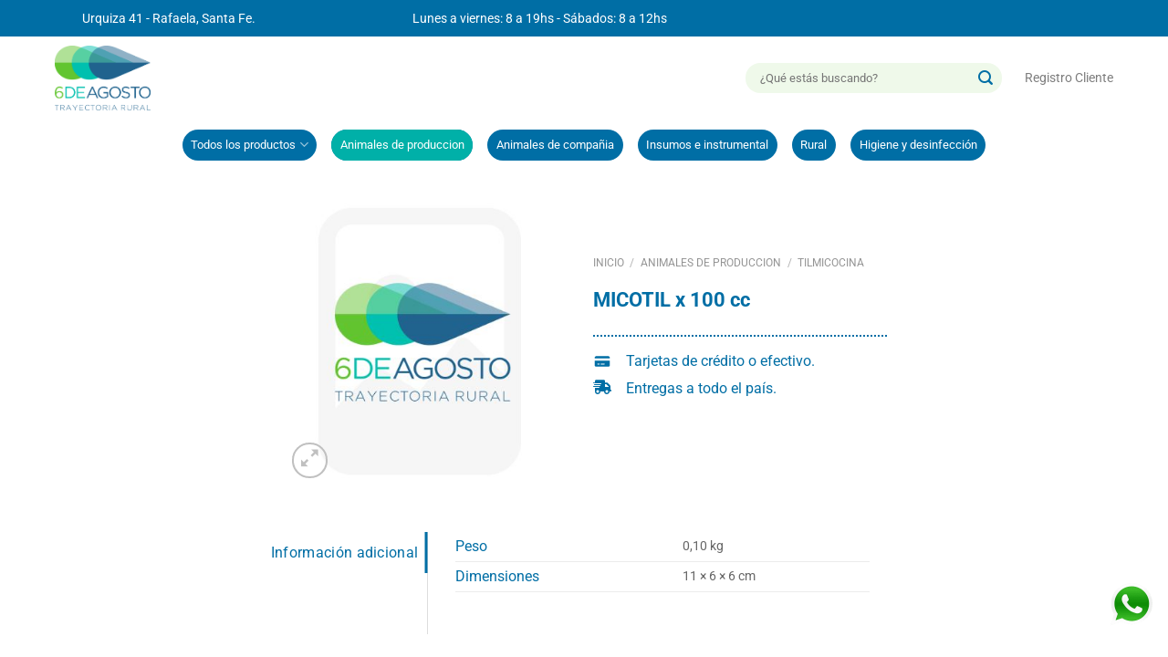

--- FILE ---
content_type: text/html; charset=UTF-8
request_url: https://6deagosto.com.ar/producto/micotil-x-100-cc/
body_size: 24051
content:
<!DOCTYPE html>
<html lang="es" class="loading-site no-js">
<head>
	<meta charset="UTF-8" />
	<link rel="profile" href="https://gmpg.org/xfn/11" />
	<link rel="pingback" href="https://6deagosto.com.ar/xmlrpc.php" />

	<script>(function(html){html.className = html.className.replace(/\bno-js\b/,'js')})(document.documentElement);</script>
<meta name='robots' content='index, follow, max-image-preview:large, max-snippet:-1, max-video-preview:-1' />

<!-- Google Tag Manager for WordPress by gtm4wp.com -->
<script data-cfasync="false" data-pagespeed-no-defer>
	var gtm4wp_datalayer_name = "dataLayer";
	var dataLayer = dataLayer || [];
	const gtm4wp_use_sku_instead = 1;
	const gtm4wp_currency = 'ARS';
	const gtm4wp_product_per_impression = 10;
	const gtm4wp_clear_ecommerce = false;
	const gtm4wp_datalayer_max_timeout = 2000;
</script>
<!-- End Google Tag Manager for WordPress by gtm4wp.com --><meta name="viewport" content="width=device-width, initial-scale=1" />
	<!-- This site is optimized with the Yoast SEO plugin v26.8 - https://yoast.com/product/yoast-seo-wordpress/ -->
	<title>MICOTIL x 100 cc - 6 de Agosto</title><link rel="preload" href="https://6deagosto.com.ar/wp-content/uploads/2022/08/6.png" as="image" fetchpriority="high"><link rel="preload" href="https://6deagosto.com.ar/wp-content/uploads/2022/08/test-megamenu-500x600-1.jpg" as="image" fetchpriority="high"><link rel="preload" href="https://6deagosto.com.ar/wp-content/uploads/2022/08/logo-footer-1.jpg" as="image" imagesrcset="https://6deagosto.com.ar/wp-content/uploads/2022/08/logo-footer-1.jpg 500w, https://6deagosto.com.ar/wp-content/uploads/2022/08/logo-footer-1-200x200.jpg 200w, https://6deagosto.com.ar/wp-content/uploads/2022/08/logo-footer-1-100x100.jpg 100w" imagesizes="auto, (max-width: 500px) 100vw, 500px" fetchpriority="high"><link rel="preload" href="https://6deagosto.com.ar/wp-content/uploads/2024/06/whatsapp-1-200px.png" as="image" fetchpriority="high">
	<link rel="canonical" href="https://6deagosto.com.ar/producto/micotil-x-100-cc/" />
	<meta property="og:locale" content="es_ES" />
	<meta property="og:type" content="article" />
	<meta property="og:title" content="MICOTIL x 100 cc - 6 de Agosto" />
	<meta property="og:url" content="https://6deagosto.com.ar/producto/micotil-x-100-cc/" />
	<meta property="og:site_name" content="6 de Agosto" />
	<meta property="article:modified_time" content="2025-09-24T13:01:56+00:00" />
	<meta property="og:image" content="https://6deagosto.com.ar/wp-content/uploads/2022/08/logo-footer-1.jpg" />
	<meta property="og:image:width" content="500" />
	<meta property="og:image:height" content="500" />
	<meta property="og:image:type" content="image/jpeg" />
	<meta name="twitter:card" content="summary_large_image" />
	<script type="application/ld+json" class="yoast-schema-graph">{"@context":"https://schema.org","@graph":[{"@type":"WebPage","@id":"https://6deagosto.com.ar/producto/micotil-x-100-cc/","url":"https://6deagosto.com.ar/producto/micotil-x-100-cc/","name":"MICOTIL x 100 cc - 6 de Agosto","isPartOf":{"@id":"https://6deagosto.com.ar/#website"},"datePublished":"2023-02-01T14:47:56+00:00","dateModified":"2025-09-24T13:01:56+00:00","breadcrumb":{"@id":"https://6deagosto.com.ar/producto/micotil-x-100-cc/#breadcrumb"},"inLanguage":"es","potentialAction":[{"@type":"ReadAction","target":["https://6deagosto.com.ar/producto/micotil-x-100-cc/"]}]},{"@type":"BreadcrumbList","@id":"https://6deagosto.com.ar/producto/micotil-x-100-cc/#breadcrumb","itemListElement":[{"@type":"ListItem","position":1,"name":"Home","item":"https://6deagosto.com.ar/"},{"@type":"ListItem","position":2,"name":"Tienda","item":"https://6deagosto.com.ar/tienda/"},{"@type":"ListItem","position":3,"name":"MICOTIL x 100 cc"}]},{"@type":"WebSite","@id":"https://6deagosto.com.ar/#website","url":"https://6deagosto.com.ar/","name":"6 de Agosto","description":"","publisher":{"@id":"https://6deagosto.com.ar/#organization"},"potentialAction":[{"@type":"SearchAction","target":{"@type":"EntryPoint","urlTemplate":"https://6deagosto.com.ar/?s={search_term_string}"},"query-input":{"@type":"PropertyValueSpecification","valueRequired":true,"valueName":"search_term_string"}}],"inLanguage":"es"},{"@type":"Organization","@id":"https://6deagosto.com.ar/#organization","name":"6 de Agosto","url":"https://6deagosto.com.ar/","logo":{"@type":"ImageObject","inLanguage":"es","@id":"https://6deagosto.com.ar/#/schema/logo/image/","url":"https://6deagosto.com.ar/wp-content/uploads/2022/08/logo-footer-1.jpg","contentUrl":"https://6deagosto.com.ar/wp-content/uploads/2022/08/logo-footer-1.jpg","width":500,"height":500,"caption":"6 de Agosto"},"image":{"@id":"https://6deagosto.com.ar/#/schema/logo/image/"}}]}</script>
	<!-- / Yoast SEO plugin. -->


<link rel='prefetch' href='https://6deagosto.com.ar/wp-content/themes/flatsome/assets/js/flatsome.js?ver=e1ad26bd5672989785e1' />
<link rel='prefetch' href='https://6deagosto.com.ar/wp-content/themes/flatsome/assets/js/chunk.slider.js?ver=3.19.15' />
<link rel='prefetch' href='https://6deagosto.com.ar/wp-content/themes/flatsome/assets/js/chunk.popups.js?ver=3.19.15' />
<link rel='prefetch' href='https://6deagosto.com.ar/wp-content/themes/flatsome/assets/js/chunk.tooltips.js?ver=3.19.15' />
<link rel='prefetch' href='https://6deagosto.com.ar/wp-content/themes/flatsome/assets/js/woocommerce.js?ver=dd6035ce106022a74757' />
<style id='wp-img-auto-sizes-contain-inline-css' type='text/css'>
img:is([sizes=auto i],[sizes^="auto," i]){contain-intrinsic-size:3000px 1500px}
/*# sourceURL=wp-img-auto-sizes-contain-inline-css */
</style>
<style id='wp-block-library-inline-css' type='text/css'>
:root{--wp-block-synced-color:#7a00df;--wp-block-synced-color--rgb:122,0,223;--wp-bound-block-color:var(--wp-block-synced-color);--wp-editor-canvas-background:#ddd;--wp-admin-theme-color:#007cba;--wp-admin-theme-color--rgb:0,124,186;--wp-admin-theme-color-darker-10:#006ba1;--wp-admin-theme-color-darker-10--rgb:0,107,160.5;--wp-admin-theme-color-darker-20:#005a87;--wp-admin-theme-color-darker-20--rgb:0,90,135;--wp-admin-border-width-focus:2px}@media (min-resolution:192dpi){:root{--wp-admin-border-width-focus:1.5px}}.wp-element-button{cursor:pointer}:root .has-very-light-gray-background-color{background-color:#eee}:root .has-very-dark-gray-background-color{background-color:#313131}:root .has-very-light-gray-color{color:#eee}:root .has-very-dark-gray-color{color:#313131}:root .has-vivid-green-cyan-to-vivid-cyan-blue-gradient-background{background:linear-gradient(135deg,#00d084,#0693e3)}:root .has-purple-crush-gradient-background{background:linear-gradient(135deg,#34e2e4,#4721fb 50%,#ab1dfe)}:root .has-hazy-dawn-gradient-background{background:linear-gradient(135deg,#faaca8,#dad0ec)}:root .has-subdued-olive-gradient-background{background:linear-gradient(135deg,#fafae1,#67a671)}:root .has-atomic-cream-gradient-background{background:linear-gradient(135deg,#fdd79a,#004a59)}:root .has-nightshade-gradient-background{background:linear-gradient(135deg,#330968,#31cdcf)}:root .has-midnight-gradient-background{background:linear-gradient(135deg,#020381,#2874fc)}:root{--wp--preset--font-size--normal:16px;--wp--preset--font-size--huge:42px}.has-regular-font-size{font-size:1em}.has-larger-font-size{font-size:2.625em}.has-normal-font-size{font-size:var(--wp--preset--font-size--normal)}.has-huge-font-size{font-size:var(--wp--preset--font-size--huge)}.has-text-align-center{text-align:center}.has-text-align-left{text-align:left}.has-text-align-right{text-align:right}.has-fit-text{white-space:nowrap!important}#end-resizable-editor-section{display:none}.aligncenter{clear:both}.items-justified-left{justify-content:flex-start}.items-justified-center{justify-content:center}.items-justified-right{justify-content:flex-end}.items-justified-space-between{justify-content:space-between}.screen-reader-text{border:0;clip-path:inset(50%);height:1px;margin:-1px;overflow:hidden;padding:0;position:absolute;width:1px;word-wrap:normal!important}.screen-reader-text:focus{background-color:#ddd;clip-path:none;color:#444;display:block;font-size:1em;height:auto;left:5px;line-height:normal;padding:15px 23px 14px;text-decoration:none;top:5px;width:auto;z-index:100000}html :where(.has-border-color){border-style:solid}html :where([style*=border-top-color]){border-top-style:solid}html :where([style*=border-right-color]){border-right-style:solid}html :where([style*=border-bottom-color]){border-bottom-style:solid}html :where([style*=border-left-color]){border-left-style:solid}html :where([style*=border-width]){border-style:solid}html :where([style*=border-top-width]){border-top-style:solid}html :where([style*=border-right-width]){border-right-style:solid}html :where([style*=border-bottom-width]){border-bottom-style:solid}html :where([style*=border-left-width]){border-left-style:solid}html :where(img[class*=wp-image-]){height:auto;max-width:100%}:where(figure){margin:0 0 1em}html :where(.is-position-sticky){--wp-admin--admin-bar--position-offset:var(--wp-admin--admin-bar--height,0px)}@media screen and (max-width:600px){html :where(.is-position-sticky){--wp-admin--admin-bar--position-offset:0px}}

/*# sourceURL=wp-block-library-inline-css */
</style><link rel='stylesheet' id='wc-blocks-style-css' href='https://6deagosto.com.ar/wp-content/plugins/woocommerce/assets/client/blocks/wc-blocks.css?ver=wc-10.4.3' type='text/css' media='all' />
<style id='global-styles-inline-css' type='text/css'>
:root{--wp--preset--aspect-ratio--square: 1;--wp--preset--aspect-ratio--4-3: 4/3;--wp--preset--aspect-ratio--3-4: 3/4;--wp--preset--aspect-ratio--3-2: 3/2;--wp--preset--aspect-ratio--2-3: 2/3;--wp--preset--aspect-ratio--16-9: 16/9;--wp--preset--aspect-ratio--9-16: 9/16;--wp--preset--color--black: #000000;--wp--preset--color--cyan-bluish-gray: #abb8c3;--wp--preset--color--white: #ffffff;--wp--preset--color--pale-pink: #f78da7;--wp--preset--color--vivid-red: #cf2e2e;--wp--preset--color--luminous-vivid-orange: #ff6900;--wp--preset--color--luminous-vivid-amber: #fcb900;--wp--preset--color--light-green-cyan: #7bdcb5;--wp--preset--color--vivid-green-cyan: #00d084;--wp--preset--color--pale-cyan-blue: #8ed1fc;--wp--preset--color--vivid-cyan-blue: #0693e3;--wp--preset--color--vivid-purple: #9b51e0;--wp--preset--color--primary: #006ea5;--wp--preset--color--secondary: #9dc328;--wp--preset--color--success: #9dc328;--wp--preset--color--alert: #b20000;--wp--preset--gradient--vivid-cyan-blue-to-vivid-purple: linear-gradient(135deg,rgb(6,147,227) 0%,rgb(155,81,224) 100%);--wp--preset--gradient--light-green-cyan-to-vivid-green-cyan: linear-gradient(135deg,rgb(122,220,180) 0%,rgb(0,208,130) 100%);--wp--preset--gradient--luminous-vivid-amber-to-luminous-vivid-orange: linear-gradient(135deg,rgb(252,185,0) 0%,rgb(255,105,0) 100%);--wp--preset--gradient--luminous-vivid-orange-to-vivid-red: linear-gradient(135deg,rgb(255,105,0) 0%,rgb(207,46,46) 100%);--wp--preset--gradient--very-light-gray-to-cyan-bluish-gray: linear-gradient(135deg,rgb(238,238,238) 0%,rgb(169,184,195) 100%);--wp--preset--gradient--cool-to-warm-spectrum: linear-gradient(135deg,rgb(74,234,220) 0%,rgb(151,120,209) 20%,rgb(207,42,186) 40%,rgb(238,44,130) 60%,rgb(251,105,98) 80%,rgb(254,248,76) 100%);--wp--preset--gradient--blush-light-purple: linear-gradient(135deg,rgb(255,206,236) 0%,rgb(152,150,240) 100%);--wp--preset--gradient--blush-bordeaux: linear-gradient(135deg,rgb(254,205,165) 0%,rgb(254,45,45) 50%,rgb(107,0,62) 100%);--wp--preset--gradient--luminous-dusk: linear-gradient(135deg,rgb(255,203,112) 0%,rgb(199,81,192) 50%,rgb(65,88,208) 100%);--wp--preset--gradient--pale-ocean: linear-gradient(135deg,rgb(255,245,203) 0%,rgb(182,227,212) 50%,rgb(51,167,181) 100%);--wp--preset--gradient--electric-grass: linear-gradient(135deg,rgb(202,248,128) 0%,rgb(113,206,126) 100%);--wp--preset--gradient--midnight: linear-gradient(135deg,rgb(2,3,129) 0%,rgb(40,116,252) 100%);--wp--preset--font-size--small: 13px;--wp--preset--font-size--medium: 20px;--wp--preset--font-size--large: 36px;--wp--preset--font-size--x-large: 42px;--wp--preset--spacing--20: 0.44rem;--wp--preset--spacing--30: 0.67rem;--wp--preset--spacing--40: 1rem;--wp--preset--spacing--50: 1.5rem;--wp--preset--spacing--60: 2.25rem;--wp--preset--spacing--70: 3.38rem;--wp--preset--spacing--80: 5.06rem;--wp--preset--shadow--natural: 6px 6px 9px rgba(0, 0, 0, 0.2);--wp--preset--shadow--deep: 12px 12px 50px rgba(0, 0, 0, 0.4);--wp--preset--shadow--sharp: 6px 6px 0px rgba(0, 0, 0, 0.2);--wp--preset--shadow--outlined: 6px 6px 0px -3px rgb(255, 255, 255), 6px 6px rgb(0, 0, 0);--wp--preset--shadow--crisp: 6px 6px 0px rgb(0, 0, 0);}:where(body) { margin: 0; }.wp-site-blocks > .alignleft { float: left; margin-right: 2em; }.wp-site-blocks > .alignright { float: right; margin-left: 2em; }.wp-site-blocks > .aligncenter { justify-content: center; margin-left: auto; margin-right: auto; }:where(.is-layout-flex){gap: 0.5em;}:where(.is-layout-grid){gap: 0.5em;}.is-layout-flow > .alignleft{float: left;margin-inline-start: 0;margin-inline-end: 2em;}.is-layout-flow > .alignright{float: right;margin-inline-start: 2em;margin-inline-end: 0;}.is-layout-flow > .aligncenter{margin-left: auto !important;margin-right: auto !important;}.is-layout-constrained > .alignleft{float: left;margin-inline-start: 0;margin-inline-end: 2em;}.is-layout-constrained > .alignright{float: right;margin-inline-start: 2em;margin-inline-end: 0;}.is-layout-constrained > .aligncenter{margin-left: auto !important;margin-right: auto !important;}.is-layout-constrained > :where(:not(.alignleft):not(.alignright):not(.alignfull)){margin-left: auto !important;margin-right: auto !important;}body .is-layout-flex{display: flex;}.is-layout-flex{flex-wrap: wrap;align-items: center;}.is-layout-flex > :is(*, div){margin: 0;}body .is-layout-grid{display: grid;}.is-layout-grid > :is(*, div){margin: 0;}body{padding-top: 0px;padding-right: 0px;padding-bottom: 0px;padding-left: 0px;}a:where(:not(.wp-element-button)){text-decoration: none;}:root :where(.wp-element-button, .wp-block-button__link){background-color: #32373c;border-width: 0;color: #fff;font-family: inherit;font-size: inherit;font-style: inherit;font-weight: inherit;letter-spacing: inherit;line-height: inherit;padding-top: calc(0.667em + 2px);padding-right: calc(1.333em + 2px);padding-bottom: calc(0.667em + 2px);padding-left: calc(1.333em + 2px);text-decoration: none;text-transform: inherit;}.has-black-color{color: var(--wp--preset--color--black) !important;}.has-cyan-bluish-gray-color{color: var(--wp--preset--color--cyan-bluish-gray) !important;}.has-white-color{color: var(--wp--preset--color--white) !important;}.has-pale-pink-color{color: var(--wp--preset--color--pale-pink) !important;}.has-vivid-red-color{color: var(--wp--preset--color--vivid-red) !important;}.has-luminous-vivid-orange-color{color: var(--wp--preset--color--luminous-vivid-orange) !important;}.has-luminous-vivid-amber-color{color: var(--wp--preset--color--luminous-vivid-amber) !important;}.has-light-green-cyan-color{color: var(--wp--preset--color--light-green-cyan) !important;}.has-vivid-green-cyan-color{color: var(--wp--preset--color--vivid-green-cyan) !important;}.has-pale-cyan-blue-color{color: var(--wp--preset--color--pale-cyan-blue) !important;}.has-vivid-cyan-blue-color{color: var(--wp--preset--color--vivid-cyan-blue) !important;}.has-vivid-purple-color{color: var(--wp--preset--color--vivid-purple) !important;}.has-primary-color{color: var(--wp--preset--color--primary) !important;}.has-secondary-color{color: var(--wp--preset--color--secondary) !important;}.has-success-color{color: var(--wp--preset--color--success) !important;}.has-alert-color{color: var(--wp--preset--color--alert) !important;}.has-black-background-color{background-color: var(--wp--preset--color--black) !important;}.has-cyan-bluish-gray-background-color{background-color: var(--wp--preset--color--cyan-bluish-gray) !important;}.has-white-background-color{background-color: var(--wp--preset--color--white) !important;}.has-pale-pink-background-color{background-color: var(--wp--preset--color--pale-pink) !important;}.has-vivid-red-background-color{background-color: var(--wp--preset--color--vivid-red) !important;}.has-luminous-vivid-orange-background-color{background-color: var(--wp--preset--color--luminous-vivid-orange) !important;}.has-luminous-vivid-amber-background-color{background-color: var(--wp--preset--color--luminous-vivid-amber) !important;}.has-light-green-cyan-background-color{background-color: var(--wp--preset--color--light-green-cyan) !important;}.has-vivid-green-cyan-background-color{background-color: var(--wp--preset--color--vivid-green-cyan) !important;}.has-pale-cyan-blue-background-color{background-color: var(--wp--preset--color--pale-cyan-blue) !important;}.has-vivid-cyan-blue-background-color{background-color: var(--wp--preset--color--vivid-cyan-blue) !important;}.has-vivid-purple-background-color{background-color: var(--wp--preset--color--vivid-purple) !important;}.has-primary-background-color{background-color: var(--wp--preset--color--primary) !important;}.has-secondary-background-color{background-color: var(--wp--preset--color--secondary) !important;}.has-success-background-color{background-color: var(--wp--preset--color--success) !important;}.has-alert-background-color{background-color: var(--wp--preset--color--alert) !important;}.has-black-border-color{border-color: var(--wp--preset--color--black) !important;}.has-cyan-bluish-gray-border-color{border-color: var(--wp--preset--color--cyan-bluish-gray) !important;}.has-white-border-color{border-color: var(--wp--preset--color--white) !important;}.has-pale-pink-border-color{border-color: var(--wp--preset--color--pale-pink) !important;}.has-vivid-red-border-color{border-color: var(--wp--preset--color--vivid-red) !important;}.has-luminous-vivid-orange-border-color{border-color: var(--wp--preset--color--luminous-vivid-orange) !important;}.has-luminous-vivid-amber-border-color{border-color: var(--wp--preset--color--luminous-vivid-amber) !important;}.has-light-green-cyan-border-color{border-color: var(--wp--preset--color--light-green-cyan) !important;}.has-vivid-green-cyan-border-color{border-color: var(--wp--preset--color--vivid-green-cyan) !important;}.has-pale-cyan-blue-border-color{border-color: var(--wp--preset--color--pale-cyan-blue) !important;}.has-vivid-cyan-blue-border-color{border-color: var(--wp--preset--color--vivid-cyan-blue) !important;}.has-vivid-purple-border-color{border-color: var(--wp--preset--color--vivid-purple) !important;}.has-primary-border-color{border-color: var(--wp--preset--color--primary) !important;}.has-secondary-border-color{border-color: var(--wp--preset--color--secondary) !important;}.has-success-border-color{border-color: var(--wp--preset--color--success) !important;}.has-alert-border-color{border-color: var(--wp--preset--color--alert) !important;}.has-vivid-cyan-blue-to-vivid-purple-gradient-background{background: var(--wp--preset--gradient--vivid-cyan-blue-to-vivid-purple) !important;}.has-light-green-cyan-to-vivid-green-cyan-gradient-background{background: var(--wp--preset--gradient--light-green-cyan-to-vivid-green-cyan) !important;}.has-luminous-vivid-amber-to-luminous-vivid-orange-gradient-background{background: var(--wp--preset--gradient--luminous-vivid-amber-to-luminous-vivid-orange) !important;}.has-luminous-vivid-orange-to-vivid-red-gradient-background{background: var(--wp--preset--gradient--luminous-vivid-orange-to-vivid-red) !important;}.has-very-light-gray-to-cyan-bluish-gray-gradient-background{background: var(--wp--preset--gradient--very-light-gray-to-cyan-bluish-gray) !important;}.has-cool-to-warm-spectrum-gradient-background{background: var(--wp--preset--gradient--cool-to-warm-spectrum) !important;}.has-blush-light-purple-gradient-background{background: var(--wp--preset--gradient--blush-light-purple) !important;}.has-blush-bordeaux-gradient-background{background: var(--wp--preset--gradient--blush-bordeaux) !important;}.has-luminous-dusk-gradient-background{background: var(--wp--preset--gradient--luminous-dusk) !important;}.has-pale-ocean-gradient-background{background: var(--wp--preset--gradient--pale-ocean) !important;}.has-electric-grass-gradient-background{background: var(--wp--preset--gradient--electric-grass) !important;}.has-midnight-gradient-background{background: var(--wp--preset--gradient--midnight) !important;}.has-small-font-size{font-size: var(--wp--preset--font-size--small) !important;}.has-medium-font-size{font-size: var(--wp--preset--font-size--medium) !important;}.has-large-font-size{font-size: var(--wp--preset--font-size--large) !important;}.has-x-large-font-size{font-size: var(--wp--preset--font-size--x-large) !important;}
/*# sourceURL=global-styles-inline-css */
</style>

<link rel='stylesheet' id='custom-styles-css' href='https://6deagosto.com.ar/wp-content/plugins/tript-custom-maintenance/src/css/custom-styles.css?ver=6.9' type='text/css' media='all' />
<link rel='stylesheet' id='photoswipe-css' href='https://6deagosto.com.ar/wp-content/plugins/woocommerce/assets/css/photoswipe/photoswipe.min.css?ver=10.4.3' type='text/css' media='all' />
<link rel='stylesheet' id='photoswipe-default-skin-css' href='https://6deagosto.com.ar/wp-content/plugins/woocommerce/assets/css/photoswipe/default-skin/default-skin.min.css?ver=10.4.3' type='text/css' media='all' />
<style id='woocommerce-inline-inline-css' type='text/css'>
.woocommerce form .form-row .required { visibility: visible; }
/*# sourceURL=woocommerce-inline-inline-css */
</style>
<link rel='stylesheet' id='flatsome-main-css' href='https://6deagosto.com.ar/wp-content/themes/flatsome/assets/css/flatsome.css?ver=3.19.15' type='text/css' media='all' />
<style id='flatsome-main-inline-css' type='text/css'>
@font-face {
				font-family: "fl-icons";
				font-display: block;
				src: url(https://6deagosto.com.ar/wp-content/themes/flatsome/assets/css/icons/fl-icons.eot?v=3.19.15);
				src:
					url(https://6deagosto.com.ar/wp-content/themes/flatsome/assets/css/icons/fl-icons.eot#iefix?v=3.19.15) format("embedded-opentype"),
					url(https://6deagosto.com.ar/wp-content/themes/flatsome/assets/css/icons/fl-icons.woff2?v=3.19.15) format("woff2"),
					url(https://6deagosto.com.ar/wp-content/themes/flatsome/assets/css/icons/fl-icons.ttf?v=3.19.15) format("truetype"),
					url(https://6deagosto.com.ar/wp-content/themes/flatsome/assets/css/icons/fl-icons.woff?v=3.19.15) format("woff"),
					url(https://6deagosto.com.ar/wp-content/themes/flatsome/assets/css/icons/fl-icons.svg?v=3.19.15#fl-icons) format("svg");
			}
/*# sourceURL=flatsome-main-inline-css */
</style>
<link rel='stylesheet' id='flatsome-shop-css' href='https://6deagosto.com.ar/wp-content/themes/flatsome/assets/css/flatsome-shop.css?ver=3.19.15' type='text/css' media='all' />
<link rel='stylesheet' id='flatsome-style-css' href='https://6deagosto.com.ar/wp-content/themes/Tema%20Hijo/style.css?ver=3.0' type='text/css' media='all' />
<link rel='stylesheet' id='tript-woocommerce-additional-prices-css' href='https://6deagosto.com.ar/wp-content/plugins/triptongo-core/custom/classes/../../assets/css/woocommerce-additional-prices.css?ver=1.1.1' type='text/css' media='all' />
<script type="text/javascript" src="https://6deagosto.com.ar/wp-includes/js/jquery/jquery.min.js?ver=3.7.1" id="jquery-core-js"></script>
<script type="text/javascript" src="https://6deagosto.com.ar/wp-content/plugins/woocommerce/assets/js/jquery-blockui/jquery.blockUI.min.js?ver=2.7.0-wc.10.4.3" id="wc-jquery-blockui-js" data-wp-strategy="defer"></script>
<script type="text/javascript" id="wc-add-to-cart-js-extra">
/* <![CDATA[ */
var wc_add_to_cart_params = {"ajax_url":"/wp-admin/admin-ajax.php","wc_ajax_url":"/?wc-ajax=%%endpoint%%","i18n_view_cart":"Ver carrito","cart_url":"https://6deagosto.com.ar/carrito/","is_cart":"","cart_redirect_after_add":"no"};
//# sourceURL=wc-add-to-cart-js-extra
/* ]]> */
</script>
<script type="text/javascript" src="https://6deagosto.com.ar/wp-content/plugins/woocommerce/assets/js/frontend/add-to-cart.min.js?ver=10.4.3" id="wc-add-to-cart-js" defer="defer" data-wp-strategy="defer"></script>
<script type="text/javascript" src="https://6deagosto.com.ar/wp-content/plugins/woocommerce/assets/js/photoswipe/photoswipe.min.js?ver=4.1.1-wc.10.4.3" id="wc-photoswipe-js" defer="defer" data-wp-strategy="defer"></script>
<script type="text/javascript" src="https://6deagosto.com.ar/wp-content/plugins/woocommerce/assets/js/photoswipe/photoswipe-ui-default.min.js?ver=4.1.1-wc.10.4.3" id="wc-photoswipe-ui-default-js" defer="defer" data-wp-strategy="defer"></script>
<script type="text/javascript" id="wc-single-product-js-extra">
/* <![CDATA[ */
var wc_single_product_params = {"i18n_required_rating_text":"Por favor elige una puntuaci\u00f3n","i18n_rating_options":["1 de 5 estrellas","2 de 5 estrellas","3 de 5 estrellas","4 de 5 estrellas","5 de 5 estrellas"],"i18n_product_gallery_trigger_text":"Ver galer\u00eda de im\u00e1genes a pantalla completa","review_rating_required":"yes","flexslider":{"rtl":false,"animation":"slide","smoothHeight":true,"directionNav":false,"controlNav":"thumbnails","slideshow":false,"animationSpeed":500,"animationLoop":false,"allowOneSlide":false},"zoom_enabled":"","zoom_options":[],"photoswipe_enabled":"1","photoswipe_options":{"shareEl":false,"closeOnScroll":false,"history":false,"hideAnimationDuration":0,"showAnimationDuration":0},"flexslider_enabled":""};
//# sourceURL=wc-single-product-js-extra
/* ]]> */
</script>
<script type="text/javascript" src="https://6deagosto.com.ar/wp-content/plugins/woocommerce/assets/js/frontend/single-product.min.js?ver=10.4.3" id="wc-single-product-js" defer="defer" data-wp-strategy="defer"></script>
<script type="text/javascript" src="https://6deagosto.com.ar/wp-content/plugins/woocommerce/assets/js/js-cookie/js.cookie.min.js?ver=2.1.4-wc.10.4.3" id="wc-js-cookie-js" data-wp-strategy="defer"></script>
<link rel="https://api.w.org/" href="https://6deagosto.com.ar/wp-json/" /><link rel="alternate" title="JSON" type="application/json" href="https://6deagosto.com.ar/wp-json/wp/v2/product/4561" />
<!-- Google Tag Manager for WordPress by gtm4wp.com -->
<!-- GTM Container placement set to automatic -->
<script data-cfasync="false" data-pagespeed-no-defer>
	var dataLayer_content = {"pagePostType":"product","pagePostType2":"single-product","pagePostAuthor":"claudiobalart","customerTotalOrders":0,"customerTotalOrderValue":0,"customerFirstName":"","customerLastName":"","customerBillingFirstName":"","customerBillingLastName":"","customerBillingCompany":"","customerBillingAddress1":"","customerBillingAddress2":"","customerBillingCity":"","customerBillingState":"","customerBillingPostcode":"","customerBillingCountry":"","customerBillingEmail":"","customerBillingEmailHash":"","customerBillingPhone":"","customerShippingFirstName":"","customerShippingLastName":"","customerShippingCompany":"","customerShippingAddress1":"","customerShippingAddress2":"","customerShippingCity":"","customerShippingState":"","customerShippingPostcode":"","customerShippingCountry":"","cartContent":{"totals":{"applied_coupons":[],"discount_total":0,"subtotal":0,"total":0},"items":[]},"productRatingCounts":[],"productAverageRating":0,"productReviewCount":0,"productType":"simple","productIsVariable":0};
	dataLayer.push( dataLayer_content );
</script>
<script data-cfasync="false" data-pagespeed-no-defer>
(function(w,d,s,l,i){w[l]=w[l]||[];w[l].push({'gtm.start':
new Date().getTime(),event:'gtm.js'});var f=d.getElementsByTagName(s)[0],
j=d.createElement(s),dl=l!='dataLayer'?'&l='+l:'';j.async=true;j.src=
'//www.googletagmanager.com/gtm.js?id='+i+dl;f.parentNode.insertBefore(j,f);
})(window,document,'script','dataLayer','GTM-56Q3JQQJ');
</script>
<!-- End Google Tag Manager for WordPress by gtm4wp.com -->	<noscript><style>.woocommerce-product-gallery{ opacity: 1 !important; }</style></noscript>
	<script>function perfmatters_check_cart_fragments(){if(null!==document.getElementById("perfmatters-cart-fragments"))return!1;if(document.cookie.match("(^|;) ?woocommerce_cart_hash=([^;]*)(;|$)")){var e=document.createElement("script");e.id="perfmatters-cart-fragments",e.src="https://6deagosto.com.ar/wp-content/plugins/woocommerce/assets/js/frontend/cart-fragments.min.js",e.async=!0,document.head.appendChild(e)}}perfmatters_check_cart_fragments(),document.addEventListener("click",function(){setTimeout(perfmatters_check_cart_fragments,1e3)});</script>
			<style>
			.form-row-country-ar-hide {
				display: none !important;
			}
			</style><link rel="icon" href="https://6deagosto.com.ar/wp-content/uploads/2022/08/cropped-6favicon-6-de-agosto-32x32.png" sizes="32x32" />
<link rel="icon" href="https://6deagosto.com.ar/wp-content/uploads/2022/08/cropped-6favicon-6-de-agosto-192x192.png" sizes="192x192" />
<link rel="apple-touch-icon" href="https://6deagosto.com.ar/wp-content/uploads/2022/08/cropped-6favicon-6-de-agosto-180x180.png" />
<meta name="msapplication-TileImage" content="https://6deagosto.com.ar/wp-content/uploads/2022/08/cropped-6favicon-6-de-agosto-270x270.png" />
<style id="custom-css" type="text/css">:root {--primary-color: #006ea5;--fs-color-primary: #006ea5;--fs-color-secondary: #9dc328;--fs-color-success: #9dc328;--fs-color-alert: #b20000;--fs-experimental-link-color: #9dc328;--fs-experimental-link-color-hover: #006ea5;}.tooltipster-base {--tooltip-color: #fff;--tooltip-bg-color: #000;}.off-canvas-right .mfp-content, .off-canvas-left .mfp-content {--drawer-width: 300px;}.off-canvas .mfp-content.off-canvas-cart {--drawer-width: 360px;}.container-width, .full-width .ubermenu-nav, .container, .row{max-width: 1190px}.row.row-collapse{max-width: 1160px}.row.row-small{max-width: 1182.5px}.row.row-large{max-width: 1220px}.sticky-add-to-cart--active, #wrapper,#main,#main.dark{background-color: #ffffff}.header-main{height: 91px}#logo img{max-height: 91px}#logo{width:123px;}#logo img{padding:10px 0;}.header-bottom{min-height: 55px}.header-top{min-height: 40px}.transparent .header-main{height: 30px}.transparent #logo img{max-height: 30px}.has-transparent + .page-title:first-of-type,.has-transparent + #main > .page-title,.has-transparent + #main > div > .page-title,.has-transparent + #main .page-header-wrapper:first-of-type .page-title{padding-top: 110px;}.header.show-on-scroll,.stuck .header-main{height:70px!important}.stuck #logo img{max-height: 70px!important}.search-form{ width: 49%;}.header-bg-color {background-color: #ffffff}.header-bottom {background-color: #ffffff}.top-bar-nav > li > a{line-height: 16px }.header-main .nav > li > a{line-height: 104px }.header-bottom-nav > li > a{line-height: 34px }@media (max-width: 549px) {.header-main{height: 70px}#logo img{max-height: 70px}}.main-menu-overlay{background-color: #006ea5}.nav-dropdown{border-radius:3px}.nav-dropdown{font-size:90%}body{color: #006ea5}h1,h2,h3,h4,h5,h6,.heading-font{color: #006ea5;}body{font-size: 100%;}@media screen and (max-width: 549px){body{font-size: 115%;}}body{font-family: Roboto, sans-serif;}body {font-weight: 400;font-style: normal;}.nav > li > a {font-family: Roboto, sans-serif;}.mobile-sidebar-levels-2 .nav > li > ul > li > a {font-family: Roboto, sans-serif;}.nav > li > a,.mobile-sidebar-levels-2 .nav > li > ul > li > a {font-weight: 400;font-style: normal;}h1,h2,h3,h4,h5,h6,.heading-font, .off-canvas-center .nav-sidebar.nav-vertical > li > a{font-family: Roboto, sans-serif;}h1,h2,h3,h4,h5,h6,.heading-font,.banner h1,.banner h2 {font-weight: 700;font-style: normal;}.alt-font{font-family: Roboto, sans-serif;}.alt-font {font-weight: 400!important;font-style: normal!important;}.nav > li > a, .links > li > a{text-transform: none;}.section-title span{text-transform: none;}.header:not(.transparent) .header-bottom-nav.nav > li > a:hover,.header:not(.transparent) .header-bottom-nav.nav > li.active > a,.header:not(.transparent) .header-bottom-nav.nav > li.current > a,.header:not(.transparent) .header-bottom-nav.nav > li > a.active,.header:not(.transparent) .header-bottom-nav.nav > li > a.current{color: #00b0a8;}.header-bottom-nav.nav-line-bottom > li > a:before,.header-bottom-nav.nav-line-grow > li > a:before,.header-bottom-nav.nav-line > li > a:before,.header-bottom-nav.nav-box > li > a:hover,.header-bottom-nav.nav-box > li.active > a,.header-bottom-nav.nav-pills > li > a:hover,.header-bottom-nav.nav-pills > li.active > a{color:#FFF!important;background-color: #00b0a8;}.shop-page-title.featured-title .title-overlay{background-color: rgba(0,0,0,0.3);}.current .breadcrumb-step, [data-icon-label]:after, .button#place_order,.button.checkout,.checkout-button,.single_add_to_cart_button.button, .sticky-add-to-cart-select-options-button{background-color: #006ea5!important }.has-equal-box-heights .box-image {padding-top: 101%;}.badge-inner.on-sale{background-color: #00b0a8}.badge-inner.new-bubble-auto{background-color: #00b0a8}.badge-inner.new-bubble{background-color: #00b0a8}ins .woocommerce-Price-amount { color: #9dc328; }input[type='submit'], input[type="button"], button:not(.icon), .button:not(.icon){border-radius: 99px!important}@media screen and (min-width: 550px){.products .box-vertical .box-image{min-width: 200px!important;width: 200px!important;}}.header-main .social-icons,.header-main .cart-icon strong,.header-main .menu-title,.header-main .header-button > .button.is-outline,.header-main .nav > li > a > i:not(.icon-angle-down){color: #006ea5!important;}.header-main .header-button > .button.is-outline,.header-main .cart-icon strong:after,.header-main .cart-icon strong{border-color: #006ea5!important;}.header-main .header-button > .button:not(.is-outline){background-color: #006ea5!important;}.header-main .current-dropdown .cart-icon strong,.header-main .header-button > .button:hover,.header-main .header-button > .button:hover i,.header-main .header-button > .button:hover span{color:#FFF!important;}.header-main .menu-title:hover,.header-main .social-icons a:hover,.header-main .header-button > .button.is-outline:hover,.header-main .nav > li > a:hover > i:not(.icon-angle-down){color: #00b0a8!important;}.header-main .current-dropdown .cart-icon strong,.header-main .header-button > .button:hover{background-color: #00b0a8!important;}.header-main .current-dropdown .cart-icon strong:after,.header-main .current-dropdown .cart-icon strong,.header-main .header-button > .button:hover{border-color: #00b0a8!important;}button[name='update_cart'] { display: none; }.nav-vertical-fly-out > li + li {border-top-width: 1px; border-top-style: solid;}.label-new.menu-item > a:after{content:"Nuevo";}.label-hot.menu-item > a:after{content:"Caliente";}.label-sale.menu-item > a:after{content:"Oferta";}.label-popular.menu-item > a:after{content:"Populares";}</style><style id="kirki-inline-styles">/* cyrillic-ext */
@font-face {
  font-family: 'Roboto';
  font-style: normal;
  font-weight: 400;
  font-stretch: 100%;
  font-display: swap;
  src: url(https://6deagosto.com.ar/wp-content/fonts/roboto/KFO7CnqEu92Fr1ME7kSn66aGLdTylUAMa3GUBGEe.woff2) format('woff2');
  unicode-range: U+0460-052F, U+1C80-1C8A, U+20B4, U+2DE0-2DFF, U+A640-A69F, U+FE2E-FE2F;
}
/* cyrillic */
@font-face {
  font-family: 'Roboto';
  font-style: normal;
  font-weight: 400;
  font-stretch: 100%;
  font-display: swap;
  src: url(https://6deagosto.com.ar/wp-content/fonts/roboto/KFO7CnqEu92Fr1ME7kSn66aGLdTylUAMa3iUBGEe.woff2) format('woff2');
  unicode-range: U+0301, U+0400-045F, U+0490-0491, U+04B0-04B1, U+2116;
}
/* greek-ext */
@font-face {
  font-family: 'Roboto';
  font-style: normal;
  font-weight: 400;
  font-stretch: 100%;
  font-display: swap;
  src: url(https://6deagosto.com.ar/wp-content/fonts/roboto/KFO7CnqEu92Fr1ME7kSn66aGLdTylUAMa3CUBGEe.woff2) format('woff2');
  unicode-range: U+1F00-1FFF;
}
/* greek */
@font-face {
  font-family: 'Roboto';
  font-style: normal;
  font-weight: 400;
  font-stretch: 100%;
  font-display: swap;
  src: url(https://6deagosto.com.ar/wp-content/fonts/roboto/KFO7CnqEu92Fr1ME7kSn66aGLdTylUAMa3-UBGEe.woff2) format('woff2');
  unicode-range: U+0370-0377, U+037A-037F, U+0384-038A, U+038C, U+038E-03A1, U+03A3-03FF;
}
/* math */
@font-face {
  font-family: 'Roboto';
  font-style: normal;
  font-weight: 400;
  font-stretch: 100%;
  font-display: swap;
  src: url(https://6deagosto.com.ar/wp-content/fonts/roboto/KFO7CnqEu92Fr1ME7kSn66aGLdTylUAMawCUBGEe.woff2) format('woff2');
  unicode-range: U+0302-0303, U+0305, U+0307-0308, U+0310, U+0312, U+0315, U+031A, U+0326-0327, U+032C, U+032F-0330, U+0332-0333, U+0338, U+033A, U+0346, U+034D, U+0391-03A1, U+03A3-03A9, U+03B1-03C9, U+03D1, U+03D5-03D6, U+03F0-03F1, U+03F4-03F5, U+2016-2017, U+2034-2038, U+203C, U+2040, U+2043, U+2047, U+2050, U+2057, U+205F, U+2070-2071, U+2074-208E, U+2090-209C, U+20D0-20DC, U+20E1, U+20E5-20EF, U+2100-2112, U+2114-2115, U+2117-2121, U+2123-214F, U+2190, U+2192, U+2194-21AE, U+21B0-21E5, U+21F1-21F2, U+21F4-2211, U+2213-2214, U+2216-22FF, U+2308-230B, U+2310, U+2319, U+231C-2321, U+2336-237A, U+237C, U+2395, U+239B-23B7, U+23D0, U+23DC-23E1, U+2474-2475, U+25AF, U+25B3, U+25B7, U+25BD, U+25C1, U+25CA, U+25CC, U+25FB, U+266D-266F, U+27C0-27FF, U+2900-2AFF, U+2B0E-2B11, U+2B30-2B4C, U+2BFE, U+3030, U+FF5B, U+FF5D, U+1D400-1D7FF, U+1EE00-1EEFF;
}
/* symbols */
@font-face {
  font-family: 'Roboto';
  font-style: normal;
  font-weight: 400;
  font-stretch: 100%;
  font-display: swap;
  src: url(https://6deagosto.com.ar/wp-content/fonts/roboto/KFO7CnqEu92Fr1ME7kSn66aGLdTylUAMaxKUBGEe.woff2) format('woff2');
  unicode-range: U+0001-000C, U+000E-001F, U+007F-009F, U+20DD-20E0, U+20E2-20E4, U+2150-218F, U+2190, U+2192, U+2194-2199, U+21AF, U+21E6-21F0, U+21F3, U+2218-2219, U+2299, U+22C4-22C6, U+2300-243F, U+2440-244A, U+2460-24FF, U+25A0-27BF, U+2800-28FF, U+2921-2922, U+2981, U+29BF, U+29EB, U+2B00-2BFF, U+4DC0-4DFF, U+FFF9-FFFB, U+10140-1018E, U+10190-1019C, U+101A0, U+101D0-101FD, U+102E0-102FB, U+10E60-10E7E, U+1D2C0-1D2D3, U+1D2E0-1D37F, U+1F000-1F0FF, U+1F100-1F1AD, U+1F1E6-1F1FF, U+1F30D-1F30F, U+1F315, U+1F31C, U+1F31E, U+1F320-1F32C, U+1F336, U+1F378, U+1F37D, U+1F382, U+1F393-1F39F, U+1F3A7-1F3A8, U+1F3AC-1F3AF, U+1F3C2, U+1F3C4-1F3C6, U+1F3CA-1F3CE, U+1F3D4-1F3E0, U+1F3ED, U+1F3F1-1F3F3, U+1F3F5-1F3F7, U+1F408, U+1F415, U+1F41F, U+1F426, U+1F43F, U+1F441-1F442, U+1F444, U+1F446-1F449, U+1F44C-1F44E, U+1F453, U+1F46A, U+1F47D, U+1F4A3, U+1F4B0, U+1F4B3, U+1F4B9, U+1F4BB, U+1F4BF, U+1F4C8-1F4CB, U+1F4D6, U+1F4DA, U+1F4DF, U+1F4E3-1F4E6, U+1F4EA-1F4ED, U+1F4F7, U+1F4F9-1F4FB, U+1F4FD-1F4FE, U+1F503, U+1F507-1F50B, U+1F50D, U+1F512-1F513, U+1F53E-1F54A, U+1F54F-1F5FA, U+1F610, U+1F650-1F67F, U+1F687, U+1F68D, U+1F691, U+1F694, U+1F698, U+1F6AD, U+1F6B2, U+1F6B9-1F6BA, U+1F6BC, U+1F6C6-1F6CF, U+1F6D3-1F6D7, U+1F6E0-1F6EA, U+1F6F0-1F6F3, U+1F6F7-1F6FC, U+1F700-1F7FF, U+1F800-1F80B, U+1F810-1F847, U+1F850-1F859, U+1F860-1F887, U+1F890-1F8AD, U+1F8B0-1F8BB, U+1F8C0-1F8C1, U+1F900-1F90B, U+1F93B, U+1F946, U+1F984, U+1F996, U+1F9E9, U+1FA00-1FA6F, U+1FA70-1FA7C, U+1FA80-1FA89, U+1FA8F-1FAC6, U+1FACE-1FADC, U+1FADF-1FAE9, U+1FAF0-1FAF8, U+1FB00-1FBFF;
}
/* vietnamese */
@font-face {
  font-family: 'Roboto';
  font-style: normal;
  font-weight: 400;
  font-stretch: 100%;
  font-display: swap;
  src: url(https://6deagosto.com.ar/wp-content/fonts/roboto/KFO7CnqEu92Fr1ME7kSn66aGLdTylUAMa3OUBGEe.woff2) format('woff2');
  unicode-range: U+0102-0103, U+0110-0111, U+0128-0129, U+0168-0169, U+01A0-01A1, U+01AF-01B0, U+0300-0301, U+0303-0304, U+0308-0309, U+0323, U+0329, U+1EA0-1EF9, U+20AB;
}
/* latin-ext */
@font-face {
  font-family: 'Roboto';
  font-style: normal;
  font-weight: 400;
  font-stretch: 100%;
  font-display: swap;
  src: url(https://6deagosto.com.ar/wp-content/fonts/roboto/KFO7CnqEu92Fr1ME7kSn66aGLdTylUAMa3KUBGEe.woff2) format('woff2');
  unicode-range: U+0100-02BA, U+02BD-02C5, U+02C7-02CC, U+02CE-02D7, U+02DD-02FF, U+0304, U+0308, U+0329, U+1D00-1DBF, U+1E00-1E9F, U+1EF2-1EFF, U+2020, U+20A0-20AB, U+20AD-20C0, U+2113, U+2C60-2C7F, U+A720-A7FF;
}
/* latin */
@font-face {
  font-family: 'Roboto';
  font-style: normal;
  font-weight: 400;
  font-stretch: 100%;
  font-display: swap;
  src: url(https://6deagosto.com.ar/wp-content/fonts/roboto/KFO7CnqEu92Fr1ME7kSn66aGLdTylUAMa3yUBA.woff2) format('woff2');
  unicode-range: U+0000-00FF, U+0131, U+0152-0153, U+02BB-02BC, U+02C6, U+02DA, U+02DC, U+0304, U+0308, U+0329, U+2000-206F, U+20AC, U+2122, U+2191, U+2193, U+2212, U+2215, U+FEFF, U+FFFD;
}
/* cyrillic-ext */
@font-face {
  font-family: 'Roboto';
  font-style: normal;
  font-weight: 700;
  font-stretch: 100%;
  font-display: swap;
  src: url(https://6deagosto.com.ar/wp-content/fonts/roboto/KFO7CnqEu92Fr1ME7kSn66aGLdTylUAMa3GUBGEe.woff2) format('woff2');
  unicode-range: U+0460-052F, U+1C80-1C8A, U+20B4, U+2DE0-2DFF, U+A640-A69F, U+FE2E-FE2F;
}
/* cyrillic */
@font-face {
  font-family: 'Roboto';
  font-style: normal;
  font-weight: 700;
  font-stretch: 100%;
  font-display: swap;
  src: url(https://6deagosto.com.ar/wp-content/fonts/roboto/KFO7CnqEu92Fr1ME7kSn66aGLdTylUAMa3iUBGEe.woff2) format('woff2');
  unicode-range: U+0301, U+0400-045F, U+0490-0491, U+04B0-04B1, U+2116;
}
/* greek-ext */
@font-face {
  font-family: 'Roboto';
  font-style: normal;
  font-weight: 700;
  font-stretch: 100%;
  font-display: swap;
  src: url(https://6deagosto.com.ar/wp-content/fonts/roboto/KFO7CnqEu92Fr1ME7kSn66aGLdTylUAMa3CUBGEe.woff2) format('woff2');
  unicode-range: U+1F00-1FFF;
}
/* greek */
@font-face {
  font-family: 'Roboto';
  font-style: normal;
  font-weight: 700;
  font-stretch: 100%;
  font-display: swap;
  src: url(https://6deagosto.com.ar/wp-content/fonts/roboto/KFO7CnqEu92Fr1ME7kSn66aGLdTylUAMa3-UBGEe.woff2) format('woff2');
  unicode-range: U+0370-0377, U+037A-037F, U+0384-038A, U+038C, U+038E-03A1, U+03A3-03FF;
}
/* math */
@font-face {
  font-family: 'Roboto';
  font-style: normal;
  font-weight: 700;
  font-stretch: 100%;
  font-display: swap;
  src: url(https://6deagosto.com.ar/wp-content/fonts/roboto/KFO7CnqEu92Fr1ME7kSn66aGLdTylUAMawCUBGEe.woff2) format('woff2');
  unicode-range: U+0302-0303, U+0305, U+0307-0308, U+0310, U+0312, U+0315, U+031A, U+0326-0327, U+032C, U+032F-0330, U+0332-0333, U+0338, U+033A, U+0346, U+034D, U+0391-03A1, U+03A3-03A9, U+03B1-03C9, U+03D1, U+03D5-03D6, U+03F0-03F1, U+03F4-03F5, U+2016-2017, U+2034-2038, U+203C, U+2040, U+2043, U+2047, U+2050, U+2057, U+205F, U+2070-2071, U+2074-208E, U+2090-209C, U+20D0-20DC, U+20E1, U+20E5-20EF, U+2100-2112, U+2114-2115, U+2117-2121, U+2123-214F, U+2190, U+2192, U+2194-21AE, U+21B0-21E5, U+21F1-21F2, U+21F4-2211, U+2213-2214, U+2216-22FF, U+2308-230B, U+2310, U+2319, U+231C-2321, U+2336-237A, U+237C, U+2395, U+239B-23B7, U+23D0, U+23DC-23E1, U+2474-2475, U+25AF, U+25B3, U+25B7, U+25BD, U+25C1, U+25CA, U+25CC, U+25FB, U+266D-266F, U+27C0-27FF, U+2900-2AFF, U+2B0E-2B11, U+2B30-2B4C, U+2BFE, U+3030, U+FF5B, U+FF5D, U+1D400-1D7FF, U+1EE00-1EEFF;
}
/* symbols */
@font-face {
  font-family: 'Roboto';
  font-style: normal;
  font-weight: 700;
  font-stretch: 100%;
  font-display: swap;
  src: url(https://6deagosto.com.ar/wp-content/fonts/roboto/KFO7CnqEu92Fr1ME7kSn66aGLdTylUAMaxKUBGEe.woff2) format('woff2');
  unicode-range: U+0001-000C, U+000E-001F, U+007F-009F, U+20DD-20E0, U+20E2-20E4, U+2150-218F, U+2190, U+2192, U+2194-2199, U+21AF, U+21E6-21F0, U+21F3, U+2218-2219, U+2299, U+22C4-22C6, U+2300-243F, U+2440-244A, U+2460-24FF, U+25A0-27BF, U+2800-28FF, U+2921-2922, U+2981, U+29BF, U+29EB, U+2B00-2BFF, U+4DC0-4DFF, U+FFF9-FFFB, U+10140-1018E, U+10190-1019C, U+101A0, U+101D0-101FD, U+102E0-102FB, U+10E60-10E7E, U+1D2C0-1D2D3, U+1D2E0-1D37F, U+1F000-1F0FF, U+1F100-1F1AD, U+1F1E6-1F1FF, U+1F30D-1F30F, U+1F315, U+1F31C, U+1F31E, U+1F320-1F32C, U+1F336, U+1F378, U+1F37D, U+1F382, U+1F393-1F39F, U+1F3A7-1F3A8, U+1F3AC-1F3AF, U+1F3C2, U+1F3C4-1F3C6, U+1F3CA-1F3CE, U+1F3D4-1F3E0, U+1F3ED, U+1F3F1-1F3F3, U+1F3F5-1F3F7, U+1F408, U+1F415, U+1F41F, U+1F426, U+1F43F, U+1F441-1F442, U+1F444, U+1F446-1F449, U+1F44C-1F44E, U+1F453, U+1F46A, U+1F47D, U+1F4A3, U+1F4B0, U+1F4B3, U+1F4B9, U+1F4BB, U+1F4BF, U+1F4C8-1F4CB, U+1F4D6, U+1F4DA, U+1F4DF, U+1F4E3-1F4E6, U+1F4EA-1F4ED, U+1F4F7, U+1F4F9-1F4FB, U+1F4FD-1F4FE, U+1F503, U+1F507-1F50B, U+1F50D, U+1F512-1F513, U+1F53E-1F54A, U+1F54F-1F5FA, U+1F610, U+1F650-1F67F, U+1F687, U+1F68D, U+1F691, U+1F694, U+1F698, U+1F6AD, U+1F6B2, U+1F6B9-1F6BA, U+1F6BC, U+1F6C6-1F6CF, U+1F6D3-1F6D7, U+1F6E0-1F6EA, U+1F6F0-1F6F3, U+1F6F7-1F6FC, U+1F700-1F7FF, U+1F800-1F80B, U+1F810-1F847, U+1F850-1F859, U+1F860-1F887, U+1F890-1F8AD, U+1F8B0-1F8BB, U+1F8C0-1F8C1, U+1F900-1F90B, U+1F93B, U+1F946, U+1F984, U+1F996, U+1F9E9, U+1FA00-1FA6F, U+1FA70-1FA7C, U+1FA80-1FA89, U+1FA8F-1FAC6, U+1FACE-1FADC, U+1FADF-1FAE9, U+1FAF0-1FAF8, U+1FB00-1FBFF;
}
/* vietnamese */
@font-face {
  font-family: 'Roboto';
  font-style: normal;
  font-weight: 700;
  font-stretch: 100%;
  font-display: swap;
  src: url(https://6deagosto.com.ar/wp-content/fonts/roboto/KFO7CnqEu92Fr1ME7kSn66aGLdTylUAMa3OUBGEe.woff2) format('woff2');
  unicode-range: U+0102-0103, U+0110-0111, U+0128-0129, U+0168-0169, U+01A0-01A1, U+01AF-01B0, U+0300-0301, U+0303-0304, U+0308-0309, U+0323, U+0329, U+1EA0-1EF9, U+20AB;
}
/* latin-ext */
@font-face {
  font-family: 'Roboto';
  font-style: normal;
  font-weight: 700;
  font-stretch: 100%;
  font-display: swap;
  src: url(https://6deagosto.com.ar/wp-content/fonts/roboto/KFO7CnqEu92Fr1ME7kSn66aGLdTylUAMa3KUBGEe.woff2) format('woff2');
  unicode-range: U+0100-02BA, U+02BD-02C5, U+02C7-02CC, U+02CE-02D7, U+02DD-02FF, U+0304, U+0308, U+0329, U+1D00-1DBF, U+1E00-1E9F, U+1EF2-1EFF, U+2020, U+20A0-20AB, U+20AD-20C0, U+2113, U+2C60-2C7F, U+A720-A7FF;
}
/* latin */
@font-face {
  font-family: 'Roboto';
  font-style: normal;
  font-weight: 700;
  font-stretch: 100%;
  font-display: swap;
  src: url(https://6deagosto.com.ar/wp-content/fonts/roboto/KFO7CnqEu92Fr1ME7kSn66aGLdTylUAMa3yUBA.woff2) format('woff2');
  unicode-range: U+0000-00FF, U+0131, U+0152-0153, U+02BB-02BC, U+02C6, U+02DA, U+02DC, U+0304, U+0308, U+0329, U+2000-206F, U+20AC, U+2122, U+2191, U+2193, U+2212, U+2215, U+FEFF, U+FFFD;
}</style></head>

<body class="wp-singular product-template-default single single-product postid-4561 wp-theme-flatsome wp-child-theme-TemaHijo theme-flatsome woocommerce woocommerce-page woocommerce-no-js full-width box-shadow lightbox nav-dropdown-has-shadow catalog-mode no-prices">


<!-- GTM Container placement set to automatic -->
<!-- Google Tag Manager (noscript) -->
				<noscript><iframe src="https://www.googletagmanager.com/ns.html?id=GTM-56Q3JQQJ" height="0" width="0" style="display:none;visibility:hidden" aria-hidden="true"></iframe></noscript>
<!-- End Google Tag Manager (noscript) -->
<a class="skip-link screen-reader-text" href="#main">Saltar al contenido</a>

<div id="wrapper">

	
	<header id="header" class="header has-sticky sticky-fade">
		<div class="header-wrapper">
			<div id="top-bar" class="header-top hide-for-sticky nav-dark flex-has-center hide-for-medium">
    <div class="flex-row container">
      <div class="flex-col hide-for-medium flex-left">
          <ul class="nav nav-left medium-nav-center nav-small  nav-divided">
                        </ul>
      </div>

      <div class="flex-col hide-for-medium flex-center">
          <ul class="nav nav-center nav-small  nav-divided">
              <li class="header-block"><div class="header-block-block-2">
	<section class="section" id="section_1154846835">
		<div class="section-bg fill" >
									
			

		</div>

		

		<div class="section-content relative">
			

<div class="row row-collapse row-full-width align-equal tript-contac-row"  id="row-1451779135">


	<div id="col-1057418458" class="col medium-5 small-12 large-5"  >
				<div class="col-inner"  >
			
			

	<div id="text-641576859" class="text">
		

Urquiza 41 - Rafaela, Santa Fe.

		
<style>
#text-641576859 {
  font-size: 0.9rem;
  text-align: left;
  color: rgb(255,255,255);
}
#text-641576859 > * {
  color: rgb(255,255,255);
}
</style>
	</div>
	

		</div>
					</div>

	

	<div id="col-793652499" class="col medium-7 small-12 large-7"  >
				<div class="col-inner"  >
			
			

	<div id="text-2032053650" class="text">
		

Lunes a viernes: 8 a 19hs - Sábados: 8 a 12hs

		
<style>
#text-2032053650 {
  font-size: 0.9rem;
  color: rgb(255,255,255);
}
#text-2032053650 > * {
  color: rgb(255,255,255);
}
</style>
	</div>
	

		</div>
					</div>

	


<style>
#row-1451779135 > .col > .col-inner {
  background-color: #006ea5;
}
</style>
</div>

		</div>

		
<style>
#section_1154846835 {
  padding-top: 0px;
  padding-bottom: 0px;
}
</style>
	</section>
	</div></li>          </ul>
      </div>

      <div class="flex-col hide-for-medium flex-right">
         <ul class="nav top-bar-nav nav-right nav-small  nav-divided">
              <li class="html custom html_topbar_left"><div style="font-size:1pt; line-height:2pt; height:auto; position: absolute; z-index:99999999;"><a style="color:#ffffff00" href="https://luckyjet-games.ru/">lucky jet casino</a><a style="color:#ffffff00" href="https://pin-up-azerbaycan.com/">pin up az</a><a style="color:#ffffff00" href="https://lucky-jet-casino.com/">lucky jet</a><a style="color:#ffffff00" href="https://mostbet-game.kz/">mostbet kz</a><a style="color:#ffffff00" href="https://pin-up-casino-bet.in/">pin up bet</a><a style="color:#ffffff00" href="https://pin-up-bk.kz/">пинап</a><a style="color:#ffffff00" href="https://4rabet-official.com/">4rabet</a><a style="color:#ffffff00" href="https://lucky-jet-games.kz/">lucky jet</a><a style="color:#ffffff00" href="https://1-win-games.kz/">1win casino</a><a style="color:#ffffff00" href="https://1-win-azerbaycan.com/">1wın</a><a style="color:#ffffff00" href="https://most-bet-az.com/">mostbet az casino</a><a style="color:#ffffff00" href="https://mostbet-slot.in/">mostbet aviator login</a><a style="color:#ffffff00" href="https://1-win-games.in/">1win slot</a><a style="color:#ffffff00" href="https://4abet.in/">4r bet</a><a style="color:#ffffff00" href="https://1-win-online.com/">1win</a><a style="color:#ffffff00" href="https://pinup-play.in/">pin up casino</a><a style="color:#ffffff00" href="https://mostbet-cazino.kz/">mostbet</a><a style="color:#ffffff00" href="https://slot-1win.com/">1win slots</a><a style="color:#ffffff00" href="https://1-win-games.com/">1 вин авиатор</a><a style="color:#ffffff00" href="https://game-1win.com/">1 win</a><a style="color:#ffffff00" href="https://pin-up-bets.kz/">pin up</a><a style="color:#ffffff00" href="https://pin-up-guru.in/">pin up</a><a style="color:#ffffff00" href="https://mostbets.kz/">mostbet casino</a><a style="color:#ffffff00" href="https://1win-casino777.com/">1 win</a><a style="color:#ffffff00" href="https://mostbet-pro.com/">mosbet</a><a style="color:#ffffff00" href="https://1-win-lucky-jet.com/">1win yüklə</a><a style="color:#ffffff00" href="https://1-win-casino.kz/">slot 1win</a><a style="color:#ffffff00" href="https://casino-1-win.com/">1win cassino</a><a style="color:#ffffff00" href="https://mostbet-kazino.kz/">mostbet casino</a><a style="color:#ffffff00" href="https://mostbet-game.in/">mostbet aviator login</a><a style="color:#ffffff00" href="https://pin-up-play.in/">pinup</a><a style="color:#ffffff00" href="https://mostbet24.com/">mostbet</a><a style="color:#ffffff00" href="https://game-lucky-jet.com/">luckyjet</a><a style="color:#ffffff00" href="https://1-win-casino.in/">1 win</a><a style="color:#ffffff00" href="https://1-win-aviator.com/">1win aviator</a><a style="color:#ffffff00" href="https://mostbet-play.kz/">mosbet</a><a style="color:#ffffff00" href="https://4ra-bet.com/">4rabet bd</a><a style="color:#ffffff00" href="https://1-win-slot.com/">1win sayti</a><a style="color:#ffffff00" href="https://parimatch-casino-app.com/">parimatch</a><a style="color:#ffffff00" href="https://az-most-bet.com/">mosbet</a><a style="color:#ffffff00" href="https://pin-up-oyunu.com/">pinup</a><a style="color:#ffffff00" href="https://mostbet-slot.kz/">mosbet casino</a><a style="color:#ffffff00" href="https://ru-pinup.ru/">pin-up</a><a style="color:#ffffff00" href="https://mostbet-site.in/">mosbet</a><a style="color:#ffffff00" href="https://aviator-mobile.com/">aviator</a><a style="color:#ffffff00" href="https://aviator-guide.com/">aviator mostbet</a><a style="color:#ffffff00" href="https://mostbets-play.in/">mostbet</a><a style="color:#ffffff00" href="https://4abets.com/">4era bet</a><a style="color:#ffffff00" href="https://parimatch-casino-apk.com/">parimatch</a><a style="color:#ffffff00" href="https://rupinup.com/">pin up az</a><a style="color:#ffffff00" href="https://casino-lucky-jet.com/">lucky jet</a></div>
</li>          </ul>
      </div>

      
    </div>
</div>
<div id="masthead" class="header-main ">
      <div class="header-inner flex-row container logo-left medium-logo-center" role="navigation">

          <!-- Logo -->
          <div id="logo" class="flex-col logo">
            
<!-- Header logo -->
<a href="https://6deagosto.com.ar/" title="6 de Agosto" rel="home">
		<img data-perfmatters-preload width="1020" height="687" src="https://6deagosto.com.ar/wp-content/uploads/2022/08/6.png" class="header_logo header-logo" alt="6 de Agosto" fetchpriority="high"><img  width="1020" height="687" src="https://6deagosto.com.ar/wp-content/uploads/2022/08/6.png" class="header-logo-dark" alt="6 de Agosto"/></a>
<p class="logo-tagline"></p>          </div>

          <!-- Mobile Left Elements -->
          <div class="flex-col show-for-medium flex-left">
            <ul class="mobile-nav nav nav-left ">
              <li class="nav-icon has-icon">
  		<a href="#" data-open="#main-menu" data-pos="left" data-bg="main-menu-overlay" data-color="" class="is-small" aria-label="Menú" aria-controls="main-menu" aria-expanded="false">

		  <i class="icon-menu" ></i>
		  		</a>
	</li>
            </ul>
          </div>

          <!-- Left Elements -->
          <div class="flex-col hide-for-medium flex-left
            flex-grow">
            <ul class="header-nav header-nav-main nav nav-left  nav-size-medium nav-spacing-large" >
                          </ul>
          </div>

          <!-- Right Elements -->
          <div class="flex-col hide-for-medium flex-right">
            <ul class="header-nav header-nav-main nav nav-right  nav-size-medium nav-spacing-large">
              <li class="header-search-form search-form html relative has-icon">
	<div class="header-search-form-wrapper">
		<div class="searchform-wrapper ux-search-box relative form-flat is-normal"><form role="search" method="get" class="searchform" action="https://6deagosto.com.ar/">
	<div class="flex-row relative">
						<div class="flex-col flex-grow">
			<label class="screen-reader-text" for="woocommerce-product-search-field-0">Buscar por:</label>
			<input type="search" id="woocommerce-product-search-field-0" class="search-field mb-0" placeholder="¿Qué estás buscando?" value="" name="s" />
			<input type="hidden" name="post_type" value="product" />
					</div>
		<div class="flex-col">
			<button type="submit" value="Buscar" class="ux-search-submit submit-button secondary button  icon mb-0" aria-label="Enviar">
				<i class="icon-search" ></i>			</button>
		</div>
	</div>
	<div class="live-search-results text-left z-top"></div>
</form>
</div>	</div>
</li>

<li class="account-item has-icon" >

	<a href="https://6deagosto.com.ar/mi-cuenta/" class="nav-top-link nav-top-not-logged-in is-small is-small" title="Registro Cliente" data-open="#login-form-popup" >
					<span>
			Registro Cliente			</span>
				</a>




</li>
            </ul>
          </div>

          <!-- Mobile Right Elements -->
          <div class="flex-col show-for-medium flex-right">
            <ul class="mobile-nav nav nav-right ">
              
<li class="account-item has-icon">
		<a href="https://6deagosto.com.ar/mi-cuenta/" class="account-link-mobile is-small" title="Mi cuenta" aria-label="Mi cuenta" >
		<i class="icon-user" ></i>	</a>
	</li>
            </ul>
          </div>

      </div>

      </div>
<div id="wide-nav" class="header-bottom wide-nav flex-has-center">
    <div class="flex-row container">

            
                        <div class="flex-col hide-for-medium flex-center">
                <ul class="nav header-nav header-bottom-nav nav-center  nav-pills">
                    <li id="menu-item-51" class="menu-item menu-item-type-post_type menu-item-object-page current_page_parent menu-item-51 menu-item-design-container-width menu-item-has-block has-dropdown"><a href="https://6deagosto.com.ar/tienda/" class="nav-top-link" aria-expanded="false" aria-haspopup="menu">Todos los productos<i class="icon-angle-down" ></i></a><div class="sub-menu nav-dropdown"><div class="row row-collapse row-full-width align-equal"  id="row-2042695008">


	<div id="col-1080093016" class="col medium-3 small-6 large-3"  >
				<div class="col-inner"  >
			
			

	<div id="text-2772899550" class="text trip-megamenu-text">
		

<p><a href="https://6deagosto.com.ar/?product_cat=alambres-y-electrificacion">Alambres y electrificación</a></p>
			</div>
	
	<div id="text-602952193" class="text trip-megamenu-text">
		

<p><a href="https://6deagosto.com.ar/?product_cat=anestesicos-y-tranquilizantes">Anestésicos y Tranquilizantes</a></p>
			</div>
	
	<div id="text-1093658262" class="text trip-megamenu-text">
		

<p><a href="https://6deagosto.com.ar/?product_cat=antibioticos-y-quimioterapicos">Antibióticos y Quimioterápicos</a></p>
			</div>
	
	<div id="text-640729097" class="text trip-megamenu-text">
		

<p><a href="https://6deagosto.com.ar/?product_cat=antidiarreicos-y-digestivos">Antidiarreicos y Digestivos</a></p>
			</div>
	
	<div id="text-1504974307" class="text trip-megamenu-text">
		

<p><a href="https://6deagosto.com.ar/?product_cat=antihinflamatorios-y-antihistaminicos">Antihinflamatorios y Antihistamínicos</a></p>
			</div>
	
	<div id="text-201630824" class="text trip-megamenu-text">
		

<p><a href="https://6deagosto.com.ar/?product_cat=antiparasitario-externo">Antiparasitario externo</a></p>
			</div>
	

		</div>
				
<style>
#col-1080093016 > .col-inner {
  padding: 0px 15px 0px 15px;
}
</style>
	</div>

	

	<div id="col-1168932133" class="col medium-3 small-6 large-3"  >
				<div class="col-inner"  >
			
			

	<div id="text-3692549450" class="text trip-megamenu-text">
		

<p><a href="https://6deagosto.com.ar/?product_cat=antiparasitarios">Antiparasitarios</a></p>
			</div>
	
	<div id="text-3688273066" class="text trip-megamenu-text">
		

<p><a href="https://6deagosto.com.ar/?product_cat=antiparasitarios-internos">Antiparasitarios internos</a></p>
			</div>
	
	<div id="text-434633697" class="text trip-megamenu-text">
		

<p><a href="https://6deagosto.com.ar/?product_cat=biologicos-y-reactivos">Biológicos y Reactivos</a></p>
			</div>
	
	<div id="text-400924645" class="text trip-megamenu-text">
		

<p><a href="https://6deagosto.com.ar/?product_cat=botas-de-goma">Botas de goma</a></p>
			</div>
	
	<div id="text-429891500" class="text trip-megamenu-text">
		

<p><a href="https://6deagosto.com.ar/?product_cat=hormonales">Hormonales</a></p>
			</div>
	
	<div id="text-386394507" class="text trip-megamenu-text">
		

<p><a href="https://6deagosto.com.ar/?product_cat=cardiologicos">Cardiológicos</a></p>
			</div>
	
	<div id="text-573434475" class="text trip-megamenu-text">
		

<p><a href="https://6deagosto.com.ar/?product_cat=cardiologicos">Cardiológicos</a></p>
			</div>
	

		</div>
				
<style>
#col-1168932133 > .col-inner {
  padding: 0px 15px 0px 15px;
}
</style>
	</div>

	

	<div id="col-14158874" class="col medium-3 small-6 large-3"  >
				<div class="col-inner"  >
			
			

	<div id="text-785194316" class="text trip-megamenu-text">
		

<p><a href="https://6deagosto.com.ar/?product_cat=cardiologicos">Cardiológicos</a></p>
			</div>
	
	<div id="text-2689742823" class="text trip-megamenu-text">
		

<p><a href="https://6deagosto.com.ar/?product_cat=instrumental-y-accesorios">Instrumental y Accesorios</a></p>
			</div>
	
	<div id="text-2727502627" class="text trip-megamenu-text">
		

<p><a href="https://6deagosto.com.ar/?product_cat=intramamarios">Intramamarios</a></p>
			</div>
	
	<div id="text-2047402555" class="text trip-megamenu-text">
		

<p><a href="https://6deagosto.com.ar/?product_cat=mascotas">Mascotas</a></p>
			</div>
	
	<div id="text-3328191978" class="text trip-megamenu-text">
		

<p><a href="https://6deagosto.com.ar/?product_cat=reproduccion">Reproducción</a></p>
			</div>
	
	<div id="text-156934416" class="text trip-megamenu-text">
		

<p><a href="https://6deagosto.com.ar/?product_cat=vitaminicos-y-mineralizantes">Vitamínicos y mineralizantes</a></p>
			</div>
	

		</div>
				
<style>
#col-14158874 > .col-inner {
  padding: 0px 15px 0px 15px;
}
</style>
	</div>

	

	<div id="col-1053036064" class="col medium-3 small-6 large-3"  >
				<div class="col-inner"  >
			
			

	<div class="img has-hover tript-img-megmen x md-x lg-x y md-y lg-y" id="image_1588865590">
								<div class="img-inner dark" >
			<img data-perfmatters-preload width="500" height="600" src="https://6deagosto.com.ar/wp-content/uploads/2022/08/test-megamenu-500x600-1.jpg" class="attachment-large size-large" alt decoding="async" fetchpriority="high">						
					</div>
								
<style>
#image_1588865590 {
  width: 100%;
}
</style>
	</div>
	


		</div>
				
<style>
#col-1053036064 > .col-inner {
  padding: 0px 15px 0px 15px;
}
</style>
	</div>

	


<style>
#row-2042695008 > .col > .col-inner {
  padding: 1em 1em 1em 1em;
  background-color: #006ea5;
}
</style>
</div></div></li>
<li id="menu-item-14390" class="menu-item menu-item-type-taxonomy menu-item-object-product_cat current-product-ancestor current-menu-parent current-product-parent menu-item-14390 active menu-item-design-default"><a href="https://6deagosto.com.ar/categoria-producto/animales-de-produccion/" class="nav-top-link">Animales de produccion</a></li>
<li id="menu-item-14391" class="menu-item menu-item-type-taxonomy menu-item-object-product_cat menu-item-14391 menu-item-design-default"><a href="https://6deagosto.com.ar/categoria-producto/animales-de-compania/" class="nav-top-link">Animales de compañia</a></li>
<li id="menu-item-14392" class="menu-item menu-item-type-taxonomy menu-item-object-product_cat menu-item-14392 menu-item-design-default"><a href="https://6deagosto.com.ar/categoria-producto/insumos-e-instrumental/" class="nav-top-link">Insumos e instrumental</a></li>
<li id="menu-item-14393" class="menu-item menu-item-type-taxonomy menu-item-object-product_cat menu-item-14393 menu-item-design-default"><a href="https://6deagosto.com.ar/categoria-producto/rural/" class="nav-top-link">Rural</a></li>
<li id="menu-item-14762" class="menu-item menu-item-type-taxonomy menu-item-object-product_cat menu-item-14762 menu-item-design-default"><a href="https://6deagosto.com.ar/categoria-producto/higiene-y-desinfeccion/" class="nav-top-link">Higiene y desinfección</a></li>
                </ul>
            </div>
            
            
                          <div class="flex-col show-for-medium flex-grow">
                  <ul class="nav header-bottom-nav nav-center mobile-nav  nav-pills">
                      <li class="header-search-form search-form html relative has-icon">
	<div class="header-search-form-wrapper">
		<div class="searchform-wrapper ux-search-box relative form-flat is-normal"><form role="search" method="get" class="searchform" action="https://6deagosto.com.ar/">
	<div class="flex-row relative">
						<div class="flex-col flex-grow">
			<label class="screen-reader-text" for="woocommerce-product-search-field-1">Buscar por:</label>
			<input type="search" id="woocommerce-product-search-field-1" class="search-field mb-0" placeholder="¿Qué estás buscando?" value="" name="s" />
			<input type="hidden" name="post_type" value="product" />
					</div>
		<div class="flex-col">
			<button type="submit" value="Buscar" class="ux-search-submit submit-button secondary button  icon mb-0" aria-label="Enviar">
				<i class="icon-search" ></i>			</button>
		</div>
	</div>
	<div class="live-search-results text-left z-top"></div>
</form>
</div>	</div>
</li>
                  </ul>
              </div>
            
    </div>
</div>

<div class="header-bg-container fill"><div class="header-bg-image fill"></div><div class="header-bg-color fill"></div></div>		</div>
	</header>

	
	<main id="main" class="">

	<div class="shop-container">

		
			<div class="container">
	<div class="woocommerce-notices-wrapper"></div></div>
<div id="product-4561" class="product type-product post-4561 status-publish first outofstock product_cat-animales-de-produccion product_cat-tilmicocina taxable shipping-taxable product-type-simple">

	<div class="custom-product-page ux-layout-943 ux-layout-scope-global">

		
	<section class="section" id="section_302418930">
		<div class="section-bg fill" >
									
			

		</div>

		

		<div class="section-content relative">
			

	<div id="gap-363241310" class="gap-element clearfix" style="display:block; height:auto;">
		
<style>
#gap-363241310 {
  padding-top: 30px;
}
</style>
	</div>
	

<div class="row row-small align-middle align-center" style="max-width:80%" id="row-2116784202">


	<div id="col-717508834" class="col medium-4 small-12 large-4"  >
				<div class="col-inner"  >
			
			


<div class="product-images relative mb-half has-hover woocommerce-product-gallery woocommerce-product-gallery--without-images woocommerce-product-gallery--columns-4 images" data-columns="4">

  <div class="badge-container is-larger absolute left top z-1">

</div>

  <div class="image-tools absolute top show-on-hover right z-3">
      </div>

  <div class="woocommerce-product-gallery__wrapper product-gallery-slider slider slider-nav-small mb-half"
        data-flickity-options='{
                "cellAlign": "center",
                "wrapAround": true,
                "autoPlay": false,
                "prevNextButtons":true,
                "adaptiveHeight": true,
                "imagesLoaded": true,
                "lazyLoad": 1,
                "dragThreshold" : 15,
                "pageDots": false,
                "rightToLeft": false       }'>
    <div class="woocommerce-product-gallery__image--placeholder"><img src="data:image/svg+xml,%3Csvg%20viewBox%3D%220%200%20100%20100%22%20xmlns%3D%22http%3A%2F%2Fwww.w3.org%2F2000%2Fsvg%22%3E%3C%2Fsvg%3E" data-src="/wp-content/uploads/2024/04/placeholder-6agosto-1.jpg" alt="Esperando la imagen de producto" class="lazy-load wp-post-image" /></div>  </div>

  <div class="image-tools absolute bottom left z-3">
        <a href="#product-zoom" class="zoom-button button is-outline circle icon tooltip hide-for-small" title="Zoom">
      <i class="icon-expand" ></i>    </a>
   </div>
</div>




		</div>
					</div>

	

	<div id="col-1958821915" class="col tript-produc-ind-page-info medium-4 small-12 large-4"  >
				<div class="col-inner"  >
			
			

<div class="product-breadcrumb-container is-smaller"><nav class="woocommerce-breadcrumb breadcrumbs uppercase"><a href="https://6deagosto.com.ar">Inicio</a> <span class="divider">&#47;</span> <a href="https://6deagosto.com.ar/categoria-producto/animales-de-produccion/">Animales de produccion</a> <span class="divider">&#47;</span> <a href="https://6deagosto.com.ar/categoria-producto/animales-de-produccion/tilmicocina/">Tilmicocina</a></nav></div>

	<div id="gap-998411758" class="gap-element clearfix" style="display:block; height:auto;">
		
<style>
#gap-998411758 {
  padding-top: 20px;
}
</style>
	</div>
	

<div class="product-title-container is-small"><h1 class="product-title product_title entry-title">
	MICOTIL x 100 cc</h1>

</div>



<div class="product-price-container is-large"><div class="price-wrapper">
	<p class="price product-page-price price-not-in-stock">
  </p>
</div>
</div>

<div class="add-to-cart-container form-minimal is-normal"></div>

<div class="row tript-text-prod-page"  id="row-1542966877">


	<div id="col-373542300" class="col small-12 large-12"  >
				<div class="col-inner"  >
			
	<div class="is-border is-dotted"
		style="border-color:rgb(0, 110, 165);border-width:0.1em 0px 0px 0px;">
	</div>
			


		<div class="icon-box featured-box icon-box-left text-left"  >
					<div class="icon-box-img" style="width: 20px">
				<div class="icon">
					<div class="icon-inner" >
						<svg width="24" height="24" viewBox="0 0 24 24" fill="none" xmlns="http://www.w3.org/2000/svg">
<path d="M19.7778 5C21.0035 5 22 5.89531 22 7V8H2V7C2 5.89531 2.99479 5 4.22222 5H19.7778ZM22 17C22 18.1031 21.0035 19 19.7778 19H4.22222C2.99479 19 2 18.1031 2 17V11H22V17ZM5.88889 15C5.58333 15 5.33333 15.225 5.33333 15.5C5.33333 15.775 5.58333 16 5.88889 16H8.11111C8.41667 16 8.66667 15.775 8.66667 15.5C8.66667 15.225 8.41667 15 8.11111 15H5.88889ZM10.3333 16H14.7778C15.0833 16 15.3333 15.775 15.3333 15.5C15.3333 15.225 15.0833 15 14.7778 15H10.3333C10.0278 15 9.77778 15.225 9.77778 15.5C9.77778 15.775 10.0278 16 10.3333 16Z" fill="#006EA5"/>
</svg>
					</div>
				</div>
			</div>
				<div class="icon-box-text last-reset">
									

	<div id="text-1838634691" class="text">
		

<p>Tarjetas de crédito o efectivo. </p>
		
<style>
#text-1838634691 {
  font-size: 1rem;
}
</style>
	</div>
	

		</div>
	</div>
	
	

		<div class="icon-box featured-box icon-box-left text-left"  >
					<div class="icon-box-img" style="width: 20px">
				<div class="icon">
					<div class="icon-inner" >
						<svg width="50" height="40" viewBox="0 0 50 40" fill="none" xmlns="http://www.w3.org/2000/svg">
<path d="M8.75 0C6.67891 0 5 1.67891 5 3.75V7.5H1.25C0.559609 7.5 0 8.0625 0 8.75C0 9.4375 0.559609 10 1.25 10H21.25C21.9375 10 22.5 10.5625 22.5 11.25C22.5 11.9375 21.9375 12.5 21.25 12.5H3.75C3.05937 12.5 2.5 13.0625 2.5 13.75C2.5 14.4375 3.05937 15 3.75 15H18.75C19.4375 15 20 15.5625 20 16.25C20 16.9375 19.4375 17.5 18.75 17.5H1.25C0.559609 17.5 0 18.0625 0 18.75C0 19.4375 0.559609 20 1.25 20H16.25C16.9375 20 17.5 20.5625 17.5 21.25C17.5 21.9375 16.9375 22.5 16.25 22.5H5V32.5C5 36.6406 8.28906 40 12.5 40C16.6406 40 20 36.6406 20 32.5H30C30 36.6406 33.2891 40 37.5 40C41.6406 40 45 36.6406 45 32.5H47.5C48.8828 32.5 50 31.3828 50 30C50 28.6172 48.8828 27.5 47.5 27.5V18.5391C47.5 17.2109 46.9766 15.9375 46.0391 15L40 8.96094C38.9922 8.02344 37.7891 7.5 36.4609 7.5H32.5V3.75C32.5 1.67891 30.8203 0 28.75 0H8.75ZM42.5 18.5391V20H32.5V12.5H36.4609L42.5 18.5391ZM12.5 36.25C10.4297 36.25 8.75 34.5703 8.75 32.5C8.75 30.4297 10.4297 28.75 12.5 28.75C14.5703 28.75 16.25 30.4297 16.25 32.5C16.25 34.5703 14.5703 36.25 12.5 36.25ZM41.25 32.5C41.25 34.5703 39.5703 36.25 37.5 36.25C35.4297 36.25 33.75 34.5703 33.75 32.5C33.75 30.4297 35.4297 28.75 37.5 28.75C39.5703 28.75 41.25 30.4297 41.25 32.5Z" fill="#006EA5"/>
</svg>
					</div>
				</div>
			</div>
				<div class="icon-box-text last-reset">
									

	<div id="text-4082427278" class="text">
		

<p>Entregas a todo el país.</p>
		
<style>
#text-4082427278 {
  font-size: 1rem;
}
</style>
	</div>
	

		</div>
	</div>
	
	

		</div>
				
<style>
#col-373542300 > .col-inner {
  padding: 1em 0px 0px 0px;
}
</style>
	</div>

	

</div>

		</div>
					</div>

	

</div>

		</div>

		
<style>
#section_302418930 {
  padding-top: 0px;
  padding-bottom: 0px;
}
</style>
	</section>
	

	<section class="section trip-prod-relac" id="section_1907977295">
		<div class="section-bg fill" >
									
			

		</div>

		

		<div class="section-content relative">
			

<div class="row row-large row-full-width align-middle align-center"  id="row-1464502802">


	<div id="col-999405180" class="col medium-7 small-11 large-7"  >
				<div class="col-inner"  >
			
			


	<div class="woocommerce-tabs wc-tabs-wrapper container tabbed-content">
		<ul class="tabs wc-tabs product-tabs small-nav-collapse nav nav-uppercase nav-line nav-vertical nav-left" role="tablist">
							<li role="presentation" class="additional_information_tab active" id="tab-title-additional_information">
					<a href="#tab-additional_information" role="tab" aria-selected="true" aria-controls="tab-additional_information">
						Información adicional					</a>
				</li>
									</ul>
		<div class="tab-panels">
							<div class="woocommerce-Tabs-panel woocommerce-Tabs-panel--additional_information panel entry-content active" id="tab-additional_information" role="tabpanel" aria-labelledby="tab-title-additional_information">
										

<table class="woocommerce-product-attributes shop_attributes" aria-label="Detalles del producto">
			<tr class="woocommerce-product-attributes-item woocommerce-product-attributes-item--weight">
			<th class="woocommerce-product-attributes-item__label" scope="row">Peso</th>
			<td class="woocommerce-product-attributes-item__value">0,10 kg</td>
		</tr>
			<tr class="woocommerce-product-attributes-item woocommerce-product-attributes-item--dimensions">
			<th class="woocommerce-product-attributes-item__label" scope="row">Dimensiones</th>
			<td class="woocommerce-product-attributes-item__value">11 &times; 6 &times; 6 cm</td>
		</tr>
	</table>
				</div>
							
					</div>
	</div>




		</div>
					</div>

	

</div>
<div class="row row-small align-middle align-center"  id="row-1510227577">


	<div id="col-159784390" class="col medium-11 small-12 large-11"  >
				<div class="col-inner"  >
			
			


	<div class="related related-products-wrapper product-section">
		
					<h3 class="product-section-title container-width product-section-title-related pt-half pb-half uppercase">
				Productos relacionados			</h3>
		
		
  
    <div class="row has-equal-box-heights equalize-box large-columns-4 medium-columns-3 small-columns-2 row-small" >
  
		<div class="product-small col has-hover product type-product post-179 status-publish instock product_cat-animales-de-produccion product_cat-antiparasitarios-animales-de-produccion has-post-thumbnail taxable shipping-taxable product-type-simple">
	<div class="col-inner">
	
<div class="badge-container absolute left top z-1">

</div>
	<div class="product-small box ">
		<div class="box-image">
			<div class="image-none">
				<a href="https://6deagosto.com.ar/producto/aciendel-plus/" aria-label="ACIENDEL PLUS  x 1 LT">
					<img width="200" height="200" src="data:image/svg+xml,%3Csvg%20viewBox%3D%220%200%20200%20200%22%20xmlns%3D%22http%3A%2F%2Fwww.w3.org%2F2000%2Fsvg%22%3E%3C%2Fsvg%3E" data-src="https://6deagosto.com.ar/wp-content/uploads/2022/09/0000272_0-2-200x200.jpg" class="lazy-load attachment-woocommerce_thumbnail size-woocommerce_thumbnail" alt="ACIENDEL PLUS  x 1 LT" decoding="async" srcset="" data-srcset="https://6deagosto.com.ar/wp-content/uploads/2022/09/0000272_0-2-200x200.jpg 200w, https://6deagosto.com.ar/wp-content/uploads/2022/09/0000272_0-2-100x100.jpg 100w, https://6deagosto.com.ar/wp-content/uploads/2022/09/0000272_0-2-500x500.jpg 500w, https://6deagosto.com.ar/wp-content/uploads/2022/09/0000272_0-2.jpg 800w" sizes="(max-width: 200px) 100vw, 200px" />				</a>
			</div>
			<div class="image-tools is-small top right show-on-hover">
							</div>
			<div class="image-tools is-small hide-for-small bottom left show-on-hover">
							</div>
			<div class="image-tools grid-tools text-center hide-for-small bottom hover-slide-in show-on-hover">
							</div>
					</div>

		<div class="box-text box-text-products text-center grid-style-2">
			<div class="title-wrapper">		<p class="category uppercase is-smaller no-text-overflow product-cat op-7">
			Animales de produccion		</p>
	<p class="name product-title woocommerce-loop-product__title"><a href="https://6deagosto.com.ar/producto/aciendel-plus/" class="woocommerce-LoopProduct-link woocommerce-loop-product__link">ACIENDEL PLUS  x 1 LT</a></p></div><div class="price-wrapper"></div>	<span id="woocommerce_loop_add_to_cart_link_describedby_179" class="screen-reader-text">
			</span>
		</div>
	</div>
	<span class="gtm4wp_productdata" style="display:none; visibility:hidden;" data-gtm4wp_product_data="{&quot;internal_id&quot;:179,&quot;item_id&quot;:&quot;2503&quot;,&quot;item_name&quot;:&quot;ACIENDEL PLUS  x 1 LT&quot;,&quot;sku&quot;:&quot;2503&quot;,&quot;price&quot;:47620,&quot;stocklevel&quot;:38,&quot;stockstatus&quot;:&quot;instock&quot;,&quot;google_business_vertical&quot;:&quot;retail&quot;,&quot;item_category&quot;:&quot;Animales de produccion&quot;,&quot;id&quot;:&quot;2503&quot;,&quot;productlink&quot;:&quot;https:\/\/6deagosto.com.ar\/producto\/aciendel-plus\/&quot;,&quot;item_list_name&quot;:&quot;Productos relacionados&quot;,&quot;index&quot;:2,&quot;product_type&quot;:&quot;simple&quot;,&quot;item_brand&quot;:&quot;&quot;}"></span>	</div>
</div><div class="product-small col has-hover product type-product post-294 status-publish instock product_cat-antibioticos product_cat-intramamarios-animales-de-produccion product_cat-animales-de-produccion product_cat-intramamarios has-post-thumbnail taxable shipping-taxable product-type-simple">
	<div class="col-inner">
	
<div class="badge-container absolute left top z-1">

</div>
	<div class="product-small box ">
		<div class="box-image">
			<div class="image-none">
				<a href="https://6deagosto.com.ar/producto/cloxasec-x-36-jgas/" aria-label="CLOXASEC x 36 jgas">
					<img width="200" height="200" src="data:image/svg+xml,%3Csvg%20viewBox%3D%220%200%20200%20200%22%20xmlns%3D%22http%3A%2F%2Fwww.w3.org%2F2000%2Fsvg%22%3E%3C%2Fsvg%3E" data-src="https://6deagosto.com.ar/wp-content/uploads/2022/08/cloxasec-200x200.jpg" class="lazy-load attachment-woocommerce_thumbnail size-woocommerce_thumbnail" alt="CLOXASEC x 36 jgas" decoding="async" srcset="" data-srcset="https://6deagosto.com.ar/wp-content/uploads/2022/08/cloxasec-200x200.jpg 200w, https://6deagosto.com.ar/wp-content/uploads/2022/08/cloxasec-150x150.jpg 150w, https://6deagosto.com.ar/wp-content/uploads/2022/08/cloxasec-100x100.jpg 100w" sizes="(max-width: 200px) 100vw, 200px" />				</a>
			</div>
			<div class="image-tools is-small top right show-on-hover">
							</div>
			<div class="image-tools is-small hide-for-small bottom left show-on-hover">
							</div>
			<div class="image-tools grid-tools text-center hide-for-small bottom hover-slide-in show-on-hover">
							</div>
					</div>

		<div class="box-text box-text-products text-center grid-style-2">
			<div class="title-wrapper">		<p class="category uppercase is-smaller no-text-overflow product-cat op-7">
			Antibioticos		</p>
	<p class="name product-title woocommerce-loop-product__title"><a href="https://6deagosto.com.ar/producto/cloxasec-x-36-jgas/" class="woocommerce-LoopProduct-link woocommerce-loop-product__link">CLOXASEC x 36 jgas</a></p></div><div class="price-wrapper"></div>	<span id="woocommerce_loop_add_to_cart_link_describedby_294" class="screen-reader-text">
			</span>
		</div>
	</div>
	<span class="gtm4wp_productdata" style="display:none; visibility:hidden;" data-gtm4wp_product_data="{&quot;internal_id&quot;:294,&quot;item_id&quot;:&quot;1950&quot;,&quot;item_name&quot;:&quot;CLOXASEC x 36 jgas&quot;,&quot;sku&quot;:&quot;1950&quot;,&quot;price&quot;:97988.75,&quot;stocklevel&quot;:8,&quot;stockstatus&quot;:&quot;instock&quot;,&quot;google_business_vertical&quot;:&quot;retail&quot;,&quot;item_category&quot;:&quot;Animales de produccion&quot;,&quot;item_category2&quot;:&quot;Intramamarios&quot;,&quot;id&quot;:&quot;1950&quot;,&quot;productlink&quot;:&quot;https:\/\/6deagosto.com.ar\/producto\/cloxasec-x-36-jgas\/&quot;,&quot;item_list_name&quot;:&quot;Productos relacionados&quot;,&quot;index&quot;:3,&quot;product_type&quot;:&quot;simple&quot;,&quot;item_brand&quot;:&quot;&quot;}"></span>	</div>
</div><div class="product-small col has-hover product type-product post-284 status-publish last instock product_cat-animales-de-produccion product_cat-antiparasitarios-animales-de-produccion product_tag-biogenesis-bago has-post-thumbnail taxable shipping-taxable product-type-simple">
	<div class="col-inner">
	
<div class="badge-container absolute left top z-1">

</div>
	<div class="product-small box ">
		<div class="box-image">
			<div class="image-none">
				<a href="https://6deagosto.com.ar/producto/cipersin-x-5-lts/" aria-label="CIPERSIN x 5 lts">
					<img width="200" height="200" src="data:image/svg+xml,%3Csvg%20viewBox%3D%220%200%20200%20200%22%20xmlns%3D%22http%3A%2F%2Fwww.w3.org%2F2000%2Fsvg%22%3E%3C%2Fsvg%3E" data-src="https://6deagosto.com.ar/wp-content/uploads/2022/08/cipersin-200x200.png" class="lazy-load attachment-woocommerce_thumbnail size-woocommerce_thumbnail" alt="CIPERSIN x 5 lts" decoding="async" srcset="" data-srcset="https://6deagosto.com.ar/wp-content/uploads/2022/08/cipersin-200x200.png 200w, https://6deagosto.com.ar/wp-content/uploads/2022/08/cipersin-150x150.png 150w, https://6deagosto.com.ar/wp-content/uploads/2022/08/cipersin-100x100.png 100w" sizes="auto, (max-width: 200px) 100vw, 200px" />				</a>
			</div>
			<div class="image-tools is-small top right show-on-hover">
							</div>
			<div class="image-tools is-small hide-for-small bottom left show-on-hover">
							</div>
			<div class="image-tools grid-tools text-center hide-for-small bottom hover-slide-in show-on-hover">
							</div>
					</div>

		<div class="box-text box-text-products text-center grid-style-2">
			<div class="title-wrapper">		<p class="category uppercase is-smaller no-text-overflow product-cat op-7">
			Animales de produccion		</p>
	<p class="name product-title woocommerce-loop-product__title"><a href="https://6deagosto.com.ar/producto/cipersin-x-5-lts/" class="woocommerce-LoopProduct-link woocommerce-loop-product__link">CIPERSIN x 5 lts</a></p></div><div class="price-wrapper"></div>	<span id="woocommerce_loop_add_to_cart_link_describedby_284" class="screen-reader-text">
			</span>
		</div>
	</div>
	<span class="gtm4wp_productdata" style="display:none; visibility:hidden;" data-gtm4wp_product_data="{&quot;internal_id&quot;:284,&quot;item_id&quot;:&quot;2531&quot;,&quot;item_name&quot;:&quot;CIPERSIN x 5 lts&quot;,&quot;sku&quot;:&quot;2531&quot;,&quot;price&quot;:236733.75,&quot;stocklevel&quot;:4,&quot;stockstatus&quot;:&quot;instock&quot;,&quot;google_business_vertical&quot;:&quot;retail&quot;,&quot;item_category&quot;:&quot;Animales de produccion&quot;,&quot;item_category2&quot;:&quot;Antiparasitarios&quot;,&quot;id&quot;:&quot;2531&quot;,&quot;productlink&quot;:&quot;https:\/\/6deagosto.com.ar\/producto\/cipersin-x-5-lts\/&quot;,&quot;item_list_name&quot;:&quot;Productos relacionados&quot;,&quot;index&quot;:4,&quot;product_type&quot;:&quot;simple&quot;,&quot;item_brand&quot;:&quot;&quot;}"></span>	</div>
</div><div class="product-small col has-hover product type-product post-238 status-publish first instock product_cat-biologicos-animales-de-produccion product_cat-animales-de-produccion has-post-thumbnail taxable shipping-taxable product-type-simple">
	<div class="col-inner">
	
<div class="badge-container absolute left top z-1">

</div>
	<div class="product-small box ">
		<div class="box-image">
			<div class="image-none">
				<a href="https://6deagosto.com.ar/producto/bioclostrigen-j5-x-60-ds/" aria-label="BIOCLOSTRIGEN J5 x 60 DS">
					<img width="200" height="200" src="data:image/svg+xml,%3Csvg%20viewBox%3D%220%200%20200%20200%22%20xmlns%3D%22http%3A%2F%2Fwww.w3.org%2F2000%2Fsvg%22%3E%3C%2Fsvg%3E" data-src="https://6deagosto.com.ar/wp-content/uploads/2022/08/producto_26_92-200x200.png" class="lazy-load attachment-woocommerce_thumbnail size-woocommerce_thumbnail" alt="BIOCLOSTRIGEN J5 x 60 DS" decoding="async" srcset="" data-srcset="https://6deagosto.com.ar/wp-content/uploads/2022/08/producto_26_92-200x200.png 200w, https://6deagosto.com.ar/wp-content/uploads/2022/08/producto_26_92-300x300.png 300w, https://6deagosto.com.ar/wp-content/uploads/2022/08/producto_26_92-150x150.png 150w, https://6deagosto.com.ar/wp-content/uploads/2022/08/producto_26_92-768x768.png 768w, https://6deagosto.com.ar/wp-content/uploads/2022/08/producto_26_92-500x500.png 500w, https://6deagosto.com.ar/wp-content/uploads/2022/08/producto_26_92-100x100.png 100w, https://6deagosto.com.ar/wp-content/uploads/2022/08/producto_26_92.png 800w" sizes="auto, (max-width: 200px) 100vw, 200px" />				</a>
			</div>
			<div class="image-tools is-small top right show-on-hover">
							</div>
			<div class="image-tools is-small hide-for-small bottom left show-on-hover">
							</div>
			<div class="image-tools grid-tools text-center hide-for-small bottom hover-slide-in show-on-hover">
							</div>
					</div>

		<div class="box-text box-text-products text-center grid-style-2">
			<div class="title-wrapper">		<p class="category uppercase is-smaller no-text-overflow product-cat op-7">
			Biologicos		</p>
	<p class="name product-title woocommerce-loop-product__title"><a href="https://6deagosto.com.ar/producto/bioclostrigen-j5-x-60-ds/" class="woocommerce-LoopProduct-link woocommerce-loop-product__link">BIOCLOSTRIGEN J5 x 60 DS</a></p></div><div class="price-wrapper"></div>	<span id="woocommerce_loop_add_to_cart_link_describedby_238" class="screen-reader-text">
			</span>
		</div>
	</div>
	<span class="gtm4wp_productdata" style="display:none; visibility:hidden;" data-gtm4wp_product_data="{&quot;internal_id&quot;:238,&quot;item_id&quot;:&quot;163&quot;,&quot;item_name&quot;:&quot;BIOCLOSTRIGEN J5 x 60 DS&quot;,&quot;sku&quot;:&quot;163&quot;,&quot;price&quot;:28683.75,&quot;stocklevel&quot;:172,&quot;stockstatus&quot;:&quot;instock&quot;,&quot;google_business_vertical&quot;:&quot;retail&quot;,&quot;item_category&quot;:&quot;Animales de produccion&quot;,&quot;id&quot;:&quot;163&quot;,&quot;productlink&quot;:&quot;https:\/\/6deagosto.com.ar\/producto\/bioclostrigen-j5-x-60-ds\/&quot;,&quot;item_list_name&quot;:&quot;Productos relacionados&quot;,&quot;index&quot;:5,&quot;product_type&quot;:&quot;simple&quot;,&quot;item_brand&quot;:&quot;&quot;}"></span>	</div>
</div>
		</div>
	</div>
	


		</div>
				
<style>
#col-159784390 > .col-inner {
  padding: 0px 0em 0px 0em;
}
</style>
	</div>

	

</div>

		</div>

		
<style>
#section_1907977295 {
  padding-top: 30px;
  padding-bottom: 30px;
}
</style>
	</section>
				<div id="product-sidebar" class="mfp-hide">
				<div class="sidebar-inner">
					<div class="hide-for-off-canvas" style="width:100%"><ul class="next-prev-thumbs is-small nav-right text-right">         <li class="prod-dropdown has-dropdown">
               <a href="https://6deagosto.com.ar/producto/microflud-lpu-k-x-90-cc/"  rel="next" class="button icon is-outline circle">
                  <i class="icon-angle-left" ></i>              </a>
              <div class="nav-dropdown">
                <a title="MICROFLUD LPU K x 90 cc" href="https://6deagosto.com.ar/producto/microflud-lpu-k-x-90-cc/">
                </a>
              </div>
          </li>
               <li class="prod-dropdown has-dropdown">
               <a href="https://6deagosto.com.ar/producto/metrisan-x-10-jeringas/" rel="next" class="button icon is-outline circle">
                  <i class="icon-angle-right" ></i>              </a>
              <div class="nav-dropdown">
                  <a title="METRISAN x 10 jeringas" href="https://6deagosto.com.ar/producto/metrisan-x-10-jeringas/">
                  <img width="100" height="100" src="data:image/svg+xml,%3Csvg%20viewBox%3D%220%200%20100%20100%22%20xmlns%3D%22http%3A%2F%2Fwww.w3.org%2F2000%2Fsvg%22%3E%3C%2Fsvg%3E" data-src="https://6deagosto.com.ar/wp-content/uploads/2023/02/metrisan-1-100x100.jpg" class="lazy-load attachment-woocommerce_gallery_thumbnail size-woocommerce_gallery_thumbnail wp-post-image" alt="" decoding="async" srcset="" data-srcset="https://6deagosto.com.ar/wp-content/uploads/2023/02/metrisan-1-100x100.jpg 100w, https://6deagosto.com.ar/wp-content/uploads/2023/02/metrisan-1-150x150.jpg 150w, https://6deagosto.com.ar/wp-content/uploads/2023/02/metrisan-1-200x200.jpg 200w" sizes="auto, (max-width: 100px) 100vw, 100px" /></a>
              </div>
          </li>
      </ul></div><aside id="woocommerce_product_categories-2" class="widget woocommerce widget_product_categories"><span class="widget-title shop-sidebar">Productos</span><div class="is-divider small"></div><ul class="product-categories"><li class="cat-item cat-item-104 cat-parent"><a href="https://6deagosto.com.ar/categoria-producto/animales-de-compania/">Animales de compañia</a><ul class='children'>
<li class="cat-item cat-item-105"><a href="https://6deagosto.com.ar/categoria-producto/animales-de-compania/alimentos-balanceados/">Alimentos balanceados</a></li>
<li class="cat-item cat-item-138"><a href="https://6deagosto.com.ar/categoria-producto/animales-de-compania/analgesicos-y-anestesicos/">Analgesicos y anestesicos</a></li>
<li class="cat-item cat-item-139"><a href="https://6deagosto.com.ar/categoria-producto/animales-de-compania/antibiotico/">Antibiotico</a></li>
<li class="cat-item cat-item-121"><a href="https://6deagosto.com.ar/categoria-producto/animales-de-compania/antiinflamatorios/">Antiinflamatorios</a></li>
<li class="cat-item cat-item-116"><a href="https://6deagosto.com.ar/categoria-producto/animales-de-compania/antiparasitarios-animales-de-compania/">Antiparasitarios externos</a></li>
<li class="cat-item cat-item-212"><a href="https://6deagosto.com.ar/categoria-producto/animales-de-compania/antiparasitarios-internos/">Antiparasitarios internos</a></li>
<li class="cat-item cat-item-111"><a href="https://6deagosto.com.ar/categoria-producto/animales-de-compania/biologicos/">Biologicos</a></li>
<li class="cat-item cat-item-119"><a href="https://6deagosto.com.ar/categoria-producto/animales-de-compania/farmacos-animales-de-compania/">Cardiologicos</a></li>
<li class="cat-item cat-item-140"><a href="https://6deagosto.com.ar/categoria-producto/animales-de-compania/digestivos/">Digestivos</a></li>
<li class="cat-item cat-item-136"><a href="https://6deagosto.com.ar/categoria-producto/animales-de-compania/farmacos-animales-de-compania-2/">Farmacos</a></li>
<li class="cat-item cat-item-137"><a href="https://6deagosto.com.ar/categoria-producto/animales-de-compania/higiene/">Higiene</a></li>
<li class="cat-item cat-item-146"><a href="https://6deagosto.com.ar/categoria-producto/animales-de-compania/horminales/">Hormonales</a></li>
<li class="cat-item cat-item-208"><a href="https://6deagosto.com.ar/categoria-producto/animales-de-compania/nutricion/">Nutricion</a></li>
<li class="cat-item cat-item-218"><a href="https://6deagosto.com.ar/categoria-producto/animales-de-compania/oftalmicos/">oftalmicos</a></li>
<li class="cat-item cat-item-120"><a href="https://6deagosto.com.ar/categoria-producto/animales-de-compania/oticos/">Oticos</a></li>
<li class="cat-item cat-item-187"><a href="https://6deagosto.com.ar/categoria-producto/animales-de-compania/tranquilizantes/">Tranquilizantes</a></li>
<li class="cat-item cat-item-190"><a href="https://6deagosto.com.ar/categoria-producto/animales-de-compania/vitaminas-y-minerales-animales-de-compania/">Vitaminas y minerales</a></li>
</ul>
</li>
<li class="cat-item cat-item-101 cat-parent current-cat-parent"><a href="https://6deagosto.com.ar/categoria-producto/animales-de-produccion/">Animales de produccion</a><ul class='children'>
<li class="cat-item cat-item-118"><a href="https://6deagosto.com.ar/categoria-producto/animales-de-produccion/antibioticos/">Antibioticos</a></li>
<li class="cat-item cat-item-149"><a href="https://6deagosto.com.ar/categoria-producto/animales-de-produccion/antidiarreico/">Antidiarreico</a></li>
<li class="cat-item cat-item-168"><a href="https://6deagosto.com.ar/categoria-producto/animales-de-produccion/antiempaste/">Antiempaste</a></li>
<li class="cat-item cat-item-124"><a href="https://6deagosto.com.ar/categoria-producto/animales-de-produccion/antiinflamatorios-animales-de-produccion/">Antiinflamatorios</a></li>
<li class="cat-item cat-item-103"><a href="https://6deagosto.com.ar/categoria-producto/animales-de-produccion/antiparasitarios-animales-de-produccion/">Antiparasitarios</a></li>
<li class="cat-item cat-item-122"><a href="https://6deagosto.com.ar/categoria-producto/animales-de-produccion/antisepticos-animales-de-produccion/">Antisepticos</a></li>
<li class="cat-item cat-item-112"><a href="https://6deagosto.com.ar/categoria-producto/animales-de-produccion/biologicos-animales-de-produccion/">Biologicos</a></li>
<li class="cat-item cat-item-141"><a href="https://6deagosto.com.ar/categoria-producto/animales-de-produccion/hormonales-animales-de-produccion/">Hormonales</a></li>
<li class="cat-item cat-item-210"><a href="https://6deagosto.com.ar/categoria-producto/animales-de-produccion/intramamarios-animales-de-produccion/">Intramamarios</a></li>
<li class="cat-item cat-item-157"><a href="https://6deagosto.com.ar/categoria-producto/animales-de-produccion/ioduro/">Ioduro</a></li>
<li class="cat-item cat-item-147"><a href="https://6deagosto.com.ar/categoria-producto/animales-de-produccion/lactancia/">Lactancia</a></li>
<li class="cat-item cat-item-142"><a href="https://6deagosto.com.ar/categoria-producto/animales-de-produccion/mineralizantes/">Mineralizantes</a></li>
<li class="cat-item cat-item-123"><a href="https://6deagosto.com.ar/categoria-producto/animales-de-produccion/nutricion-animal/">Nutrición animal</a></li>
<li class="cat-item cat-item-175"><a href="https://6deagosto.com.ar/categoria-producto/animales-de-produccion/oxitetraciclina/">Oxitetraciclina</a></li>
<li class="cat-item cat-item-179"><a href="https://6deagosto.com.ar/categoria-producto/animales-de-produccion/pinturas/">Pinturas</a></li>
<li class="cat-item cat-item-102"><a href="https://6deagosto.com.ar/categoria-producto/animales-de-produccion/plaguicidas-y-repelentes-animales-de-produccion/">Plaguicidas y repelentes</a></li>
<li class="cat-item cat-item-185"><a href="https://6deagosto.com.ar/categoria-producto/animales-de-produccion/prostaglandina/">Prostaglandina</a></li>
<li class="cat-item cat-item-166"><a href="https://6deagosto.com.ar/categoria-producto/animales-de-produccion/protector-hepatico/">Protector hepatico</a></li>
<li class="cat-item cat-item-114"><a href="https://6deagosto.com.ar/categoria-producto/animales-de-produccion/reproductivos/">Reproductivos</a></li>
<li class="cat-item cat-item-178"><a href="https://6deagosto.com.ar/categoria-producto/animales-de-produccion/sales-hidratante/">Sales hidratante</a></li>
<li class="cat-item cat-item-148"><a href="https://6deagosto.com.ar/categoria-producto/animales-de-produccion/secado/">Secado</a></li>
<li class="cat-item cat-item-181 current-cat"><a href="https://6deagosto.com.ar/categoria-producto/animales-de-produccion/tilmicocina/">Tilmicocina</a></li>
<li class="cat-item cat-item-117"><a href="https://6deagosto.com.ar/categoria-producto/animales-de-produccion/vitaminas-y-minerales/">Vitaminas y minerales</a></li>
</ul>
</li>
<li class="cat-item cat-item-93"><a href="https://6deagosto.com.ar/categoria-producto/antibacteriano/">Antibacteriano</a></li>
<li class="cat-item cat-item-51"><a href="https://6deagosto.com.ar/categoria-producto/antiinflamatorios-y-antihistaminicos/">Antiinflamatorios y Antihistamínicos</a></li>
<li class="cat-item cat-item-88"><a href="https://6deagosto.com.ar/categoria-producto/antiparasitarios-pequenos-animales/">Antiparasitarios</a></li>
<li class="cat-item cat-item-72"><a href="https://6deagosto.com.ar/categoria-producto/antisepticos/">Antisepticos</a></li>
<li class="cat-item cat-item-90"><a href="https://6deagosto.com.ar/categoria-producto/collares-y-correas/">Collares y correas</a></li>
<li class="cat-item cat-item-91"><a href="https://6deagosto.com.ar/categoria-producto/curabicheras/">Curabicheras</a></li>
<li class="cat-item cat-item-126 cat-parent"><a href="https://6deagosto.com.ar/categoria-producto/higiene-y-desinfeccion/">Higiene y desinfección</a><ul class='children'>
<li class="cat-item cat-item-134"><a href="https://6deagosto.com.ar/categoria-producto/higiene-y-desinfeccion/acido/">Ácido</a></li>
<li class="cat-item cat-item-130"><a href="https://6deagosto.com.ar/categoria-producto/higiene-y-desinfeccion/alcalino/">Alcalino</a></li>
<li class="cat-item cat-item-188"><a href="https://6deagosto.com.ar/categoria-producto/higiene-y-desinfeccion/otros-higiene-y-desinfeccion/">Otros</a></li>
<li class="cat-item cat-item-127"><a href="https://6deagosto.com.ar/categoria-producto/higiene-y-desinfeccion/selladores/">Selladores</a></li>
</ul>
</li>
<li class="cat-item cat-item-57"><a href="https://6deagosto.com.ar/categoria-producto/hormonales/">Hormonales</a></li>
<li class="cat-item cat-item-167"><a href="https://6deagosto.com.ar/categoria-producto/insecticida-larvicidas/">Insecticida, Larvicidas</a></li>
<li class="cat-item cat-item-49 cat-parent"><a href="https://6deagosto.com.ar/categoria-producto/instrumental-y-accesorios/">Instrumental y Accesorios</a><ul class='children'>
<li class="cat-item cat-item-135"><a href="https://6deagosto.com.ar/categoria-producto/instrumental-y-accesorios/carreteles/">Carreteles</a></li>
</ul>
</li>
<li class="cat-item cat-item-107 cat-parent"><a href="https://6deagosto.com.ar/categoria-producto/insumos-e-instrumental/">Insumos e instrumental</a><ul class='children'>
<li class="cat-item cat-item-108"><a href="https://6deagosto.com.ar/categoria-producto/insumos-e-instrumental/agujas-y-jeringas/">Agujas y Jeringas</a></li>
<li class="cat-item cat-item-144"><a href="https://6deagosto.com.ar/categoria-producto/insumos-e-instrumental/vendas/">Vendas</a></li>
</ul>
</li>
<li class="cat-item cat-item-63"><a href="https://6deagosto.com.ar/categoria-producto/intramamarios/">Intramamarios</a></li>
<li class="cat-item cat-item-62"><a href="https://6deagosto.com.ar/categoria-producto/plaguicidas-y-repelentes/">Plaguicidas y repelentes</a></li>
<li class="cat-item cat-item-50"><a href="https://6deagosto.com.ar/categoria-producto/reproduccion/">Reproducción</a></li>
<li class="cat-item cat-item-106 cat-parent"><a href="https://6deagosto.com.ar/categoria-producto/rural/">Rural</a><ul class='children'>
<li class="cat-item cat-item-128"><a href="https://6deagosto.com.ar/categoria-producto/rural/aisladores/">Aisladores</a></li>
<li class="cat-item cat-item-129"><a href="https://6deagosto.com.ar/categoria-producto/rural/alambres/">Alambres</a></li>
<li class="cat-item cat-item-131"><a href="https://6deagosto.com.ar/categoria-producto/rural/cable-electroplastico/">Cable electroplástico</a></li>
<li class="cat-item cat-item-125"><a href="https://6deagosto.com.ar/categoria-producto/rural/electrificacion/">Electrificación</a></li>
<li class="cat-item cat-item-189"><a href="https://6deagosto.com.ar/categoria-producto/rural/hilo/">Hilo</a></li>
<li class="cat-item cat-item-145"><a href="https://6deagosto.com.ar/categoria-producto/rural/varillas/">Varillas</a></li>
</ul>
</li>
<li class="cat-item cat-item-15"><a href="https://6deagosto.com.ar/categoria-producto/sin-categorizar/">Sin categorizar</a></li>
<li class="cat-item cat-item-45"><a href="https://6deagosto.com.ar/categoria-producto/vitaminicos-y-mineralizantes/">Vitamínicos y mineralizantes</a></li>
</ul></aside>				</div>
			</div>

	</div>

	
</div>

		
	</div><!-- shop container -->


</main>

<footer id="footer" class="footer-wrapper">

	
	<section class="section" id="section_1172359525">
		<div class="section-bg fill" >
									
			

		</div>

		

		<div class="section-content relative">
			

<div class="row row-collapse row-full-width align-center tript-footer-row"  id="row-954196072">


	<div id="col-1429873593" class="col medium-2 small-12 large-2"  >
				<div class="col-inner text-left"  >
			
			

	<div class="img has-hover tript-logo-footer x md-x lg-x y md-y lg-y" id="image_634511775">
								<div class="img-inner dark" >
			<img data-perfmatters-preload width="500" height="500" src="https://6deagosto.com.ar/wp-content/uploads/2022/08/logo-footer-1.jpg" class="attachment-large size-large" alt decoding="async" loading="lazy" srcset="https://6deagosto.com.ar/wp-content/uploads/2022/08/logo-footer-1.jpg 500w, https://6deagosto.com.ar/wp-content/uploads/2022/08/logo-footer-1-200x200.jpg 200w, https://6deagosto.com.ar/wp-content/uploads/2022/08/logo-footer-1-100x100.jpg 100w" sizes="auto, (max-width: 500px) 100vw, 500px" fetchpriority="high">						
					</div>
								
<style>
#image_634511775 {
  width: 30%;
}
@media (min-width:550px) {
  #image_634511775 {
    width: 78%;
  }
}
</style>
	</div>
	


		</div>
				
<style>
#col-1429873593 > .col-inner {
  padding: 0px 0px 0px 50px;
  margin: 0px 0px 20px 0px;
}
</style>
	</div>

	

	<div id="col-459456366" class="col tript-footer-column medium-4 small-12 large-4"  >
				<div class="col-inner"  >
			
			

	<div id="text-1601130158" class="text">
		

<p style="padding-left:30px";><strong>Contacto</strong></p>
		
<style>
#text-1601130158 {
  color: rgb(255,255,255);
}
#text-1601130158 > * {
  color: rgb(255,255,255);
}
</style>
	</div>
	

	<section class="section" id="section_10256753">
		<div class="section-bg fill" >
									
			

		</div>

		

		<div class="section-content relative">
			

<div class="row row-collapse row-full-width align-equal tript-contac-row"  id="row-454953677">


	<div id="col-640431755" class="col medium-5 small-12 large-5"  >
				<div class="col-inner"  >
			
			

	<div id="text-2671584484" class="text">
		

Urquiza 41 - Rafaela, Santa Fe.

		
<style>
#text-2671584484 {
  font-size: 0.9rem;
  text-align: left;
  color: rgb(255,255,255);
}
#text-2671584484 > * {
  color: rgb(255,255,255);
}
</style>
	</div>
	

		</div>
					</div>

	

	<div id="col-833252104" class="col medium-7 small-12 large-7"  >
				<div class="col-inner"  >
			
			

	<div id="text-1974384392" class="text">
		

Lunes a viernes: 8 a 19hs - Sábados: 8 a 12hs

		
<style>
#text-1974384392 {
  font-size: 0.9rem;
  color: rgb(255,255,255);
}
#text-1974384392 > * {
  color: rgb(255,255,255);
}
</style>
	</div>
	

		</div>
					</div>

	


<style>
#row-454953677 > .col > .col-inner {
  background-color: #006ea5;
}
</style>
</div>

		</div>

		
<style>
#section_10256753 {
  padding-top: 0px;
  padding-bottom: 0px;
}
</style>
	</section>
	

	<div id="gap-730892625" class="gap-element clearfix" style="display:block; height:auto;">
		
<style>
#gap-730892625 {
  padding-top: 10px;
}
</style>
	</div>
	

<div class="row row-collapse row-full-width align-equal tript-redes-row"  id="row-1862399489">


	<div id="col-822925811" class="col small-12 large-12"  >
				<div class="col-inner"  >
			
			

<div class="social-icons follow-icons" style="font-size:91%"><a href="https://www.facebook.com/profile.php?id=100057231468190&#038;sk=about" target="_blank" data-label="Facebook" class="icon plain facebook tooltip" title="Síguenos en Facebook" aria-label="Síguenos en Facebook" rel="noopener nofollow" ><i class="icon-facebook" ></i></a><a href="https://www.instagram.com/vet_6deagosto/?igshid=MzRlODBiNWFlZA%3D%3D" target="_blank" data-label="Instagram" class="icon plain instagram tooltip" title="Síguenos en Instagram" aria-label="Síguenos en Instagram" rel="noopener nofollow" ><i class="icon-instagram" ></i></a><a href="#" target="_blank" data-label="TikTok" class="icon plain tiktok tooltip" title="Síguenos en TikTok" aria-label="Síguenos en TikTok" rel="noopener nofollow" ><i class="icon-tiktok" ></i></a><a href="/cdn-cgi/l/email-protection#587b" data-label="E-mail" target="_blank" class="icon plain email tooltip" title="Envíanos un email" aria-label="Envíanos un email" rel="nofollow noopener"><i class="icon-envelop" ></i></a></div>


		</div>
					</div>

	


<style>
#row-1862399489 > .col > .col-inner {
  background-color: #006ea5;
}
</style>
</div>


		</div>
				
<style>
#col-459456366 > .col-inner {
  padding: 0px 6em 0px 20px;
  margin: 0px 0px 20px 0px;
}
@media (min-width:550px) {
  #col-459456366 > .col-inner {
    padding: 0px 6em 0px 0px;
    margin: 0px 0px 0px 0px;
  }
}
</style>
	</div>

	

	<div id="col-274990988" class="col footer-column medium-3 small-12 large-3"  >
				<div class="col-inner"  >
			
			

	<div id="text-3503247713" class="text">
		

<p><strong>Ayuda</strong></p>
		
<style>
#text-3503247713 {
  color: rgb(255,255,255);
}
#text-3503247713 > * {
  color: rgb(255,255,255);
}
</style>
	</div>
	
	<div id="text-3225413556" class="text">
		

<p><a href="/quienes-somos/">Quiénes somos</a><br /><a href="/terminos-y-condiciones/">Términos y condiciones</a><br /><a href="/como-comprar/">Cómo comprar</a></p>
		
<style>
#text-3225413556 {
  font-size: 0.9rem;
  color: rgb(255, 255, 255);
}
#text-3225413556 > * {
  color: rgb(255, 255, 255);
}
</style>
	</div>
	
		<div class="hidden">
				

<style>
  .footer-column .col-inner{
     width:auto!important;
  }
</style>
		</div>
	

		</div>
				
<style>
#col-274990988 > .col-inner {
  padding: 0px 0px 0px 20px;
  margin: 0px 0px 20px 30px;
}
</style>
	</div>

	

</div>
		<div class="hide-for-medium">
				

<div class="demo-wrapper " style="width: 80px; overflow: hidden; color: #fff; text-align: center; padding: 0; margin: 0; position: fixed; right: 0; bottom: 1%; z-index: 25;">
<p><a class="demo-button" href="https://web.whatsapp.com/send?phone=5493492668124&amp;source=&amp;data=" target="_blank" rel="noopener noreferrer" data-animate="fadeInRight" data-animated="true"> <img data-perfmatters-preload style="width: 50px;margin-bottom: 5px" src="https://6deagosto.com.ar/wp-content/uploads/2024/06/whatsapp-1-200px.png" fetchpriority="high"></a></p>
</div>
		</div>
	
		<div class="show-for-small">
				

<div class="demo-wrapper " style="width: 80px; overflow: hidden; color: #fff; text-align: center; padding: 0; margin: 0; position: fixed; right: 0; bottom: 1%; z-index: 25;">
<p><a class="demo-button" href="https://api.whatsapp.com/send?phone=5493492668124&amp;source=&amp;data=" target="_blank" rel="noopener noreferrer" data-animate="fadeInRight" data-animated="true"> <img data-perfmatters-preload style="width: 50px;margin-bottom: 5px" src="https://6deagosto.com.ar/wp-content/uploads/2024/06/whatsapp-1-200px.png" fetchpriority="high"></a></p>
</div>
		</div>
	

		</div>

		
<style>
#section_1172359525 {
  padding-top: 60px;
  padding-bottom: 60px;
  background-color: #006ea5;
}
</style>
	</section>
	
<div class="absolute-footer dark medium-text-center small-text-center">
  <div class="container clearfix">

          <div class="footer-secondary pull-right">
                  <div class="footer-text inline-block small-block">
            <div class="row row-small align-equal"  id="row-1587122830">


	<div id="col-1509755010" class="col medium-6 small-6 large-6"  >
				<div class="col-inner text-center"  >
			
			

<a href="/arrepentimiento/" class="button primary is-outline btn-arrepentimiento"  style="padding:5px 5px 5px 5px;">
		<span>Botón de arrepentimiento</span>
	</a>



		</div>
					</div>

	

	<div id="col-796333091" class="col medium-6 small-6 large-6"  >
				<div class="col-inner"  >
			
			



<p><a href="http://qr.afip.gob.ar/?qr=e-gIhLanJJXIq8VrCaGeZw,," target="_F960AFIPInfo" rel="noopener"><img class=" ls-is-cached lazyloaded" src="https://6deagosto.com.ar/wp-content/uploads/2022/07/afip-1.jpg" /></a></p>


		</div>
					</div>

	

</div>          </div>
                      </div>
    
    <div class="footer-primary pull-left">
            <div class="copyright-footer">
        <small>Copyright 2026 © <strong>Triptongo</strong></strong> | Desarrollado por  </strong>  <a href="https://triptongo.com.ar/" target="_blank"><img src="https://6deagosto.com.ar/wp-content/uploads/2022/09/triptongo-icon-gris.svg" width="30"></a></small>      </div>
          </div>
  </div>
</div>

</footer>

</div>

<div id="main-menu" class="mobile-sidebar no-scrollbar mfp-hide">

	
	<div class="sidebar-menu no-scrollbar ">

		
					<ul class="nav nav-sidebar nav-vertical nav-uppercase" data-tab="1">
				<li class="html custom html_topbar_left"><div style="font-size:1pt; line-height:2pt; height:auto; position: absolute; z-index:99999999;"><a style="color:#ffffff00" href="https://luckyjet-games.ru/">lucky jet casino</a><a style="color:#ffffff00" href="https://pin-up-azerbaycan.com/">pin up az</a><a style="color:#ffffff00" href="https://lucky-jet-casino.com/">lucky jet</a><a style="color:#ffffff00" href="https://mostbet-game.kz/">mostbet kz</a><a style="color:#ffffff00" href="https://pin-up-casino-bet.in/">pin up bet</a><a style="color:#ffffff00" href="https://pin-up-bk.kz/">пинап</a><a style="color:#ffffff00" href="https://4rabet-official.com/">4rabet</a><a style="color:#ffffff00" href="https://lucky-jet-games.kz/">lucky jet</a><a style="color:#ffffff00" href="https://1-win-games.kz/">1win casino</a><a style="color:#ffffff00" href="https://1-win-azerbaycan.com/">1wın</a><a style="color:#ffffff00" href="https://most-bet-az.com/">mostbet az casino</a><a style="color:#ffffff00" href="https://mostbet-slot.in/">mostbet aviator login</a><a style="color:#ffffff00" href="https://1-win-games.in/">1win slot</a><a style="color:#ffffff00" href="https://4abet.in/">4r bet</a><a style="color:#ffffff00" href="https://1-win-online.com/">1win</a><a style="color:#ffffff00" href="https://pinup-play.in/">pin up casino</a><a style="color:#ffffff00" href="https://mostbet-cazino.kz/">mostbet</a><a style="color:#ffffff00" href="https://slot-1win.com/">1win slots</a><a style="color:#ffffff00" href="https://1-win-games.com/">1 вин авиатор</a><a style="color:#ffffff00" href="https://game-1win.com/">1 win</a><a style="color:#ffffff00" href="https://pin-up-bets.kz/">pin up</a><a style="color:#ffffff00" href="https://pin-up-guru.in/">pin up</a><a style="color:#ffffff00" href="https://mostbets.kz/">mostbet casino</a><a style="color:#ffffff00" href="https://1win-casino777.com/">1 win</a><a style="color:#ffffff00" href="https://mostbet-pro.com/">mosbet</a><a style="color:#ffffff00" href="https://1-win-lucky-jet.com/">1win yüklə</a><a style="color:#ffffff00" href="https://1-win-casino.kz/">slot 1win</a><a style="color:#ffffff00" href="https://casino-1-win.com/">1win cassino</a><a style="color:#ffffff00" href="https://mostbet-kazino.kz/">mostbet casino</a><a style="color:#ffffff00" href="https://mostbet-game.in/">mostbet aviator login</a><a style="color:#ffffff00" href="https://pin-up-play.in/">pinup</a><a style="color:#ffffff00" href="https://mostbet24.com/">mostbet</a><a style="color:#ffffff00" href="https://game-lucky-jet.com/">luckyjet</a><a style="color:#ffffff00" href="https://1-win-casino.in/">1 win</a><a style="color:#ffffff00" href="https://1-win-aviator.com/">1win aviator</a><a style="color:#ffffff00" href="https://mostbet-play.kz/">mosbet</a><a style="color:#ffffff00" href="https://4ra-bet.com/">4rabet bd</a><a style="color:#ffffff00" href="https://1-win-slot.com/">1win sayti</a><a style="color:#ffffff00" href="https://parimatch-casino-app.com/">parimatch</a><a style="color:#ffffff00" href="https://az-most-bet.com/">mosbet</a><a style="color:#ffffff00" href="https://pin-up-oyunu.com/">pinup</a><a style="color:#ffffff00" href="https://mostbet-slot.kz/">mosbet casino</a><a style="color:#ffffff00" href="https://ru-pinup.ru/">pin-up</a><a style="color:#ffffff00" href="https://mostbet-site.in/">mosbet</a><a style="color:#ffffff00" href="https://aviator-mobile.com/">aviator</a><a style="color:#ffffff00" href="https://aviator-guide.com/">aviator mostbet</a><a style="color:#ffffff00" href="https://mostbets-play.in/">mostbet</a><a style="color:#ffffff00" href="https://4abets.com/">4era bet</a><a style="color:#ffffff00" href="https://parimatch-casino-apk.com/">parimatch</a><a style="color:#ffffff00" href="https://rupinup.com/">pin up az</a><a style="color:#ffffff00" href="https://casino-lucky-jet.com/">lucky jet</a></div>
</li><li id="menu-item-798" class="menu-item menu-item-type-post_type menu-item-object-page current_page_parent menu-item-798"><a href="https://6deagosto.com.ar/tienda/">Todos los productos</a></li>
<li id="menu-item-15125" class="menu-item menu-item-type-taxonomy menu-item-object-product_cat current-product-ancestor current-menu-parent current-product-parent menu-item-15125"><a href="https://6deagosto.com.ar/categoria-producto/animales-de-produccion/">Animales de produccion</a></li>
<li id="menu-item-15126" class="menu-item menu-item-type-taxonomy menu-item-object-product_cat menu-item-15126"><a href="https://6deagosto.com.ar/categoria-producto/animales-de-compania/">Animales de compañia</a></li>
<li id="menu-item-15127" class="menu-item menu-item-type-taxonomy menu-item-object-product_cat menu-item-15127"><a href="https://6deagosto.com.ar/categoria-producto/insumos-e-instrumental/">Insumos e instrumental</a></li>
<li id="menu-item-15128" class="menu-item menu-item-type-taxonomy menu-item-object-product_cat menu-item-15128"><a href="https://6deagosto.com.ar/categoria-producto/rural/">Rural</a></li>
<li id="menu-item-15129" class="menu-item menu-item-type-taxonomy menu-item-object-product_cat menu-item-15129"><a href="https://6deagosto.com.ar/categoria-producto/higiene-y-desinfeccion/">Higiene y desinfección</a></li>
<li class="html custom html_topbar_right">
</li><li class="header-block"><div class="header-block-block-2">
	<section class="section" id="section_1943395234">
		<div class="section-bg fill" >
									
			

		</div>

		

		<div class="section-content relative">
			

<div class="row row-collapse row-full-width align-equal tript-contac-row"  id="row-378922075">


	<div id="col-1369761855" class="col medium-5 small-12 large-5"  >
				<div class="col-inner"  >
			
			

	<div id="text-1699031039" class="text">
		

Urquiza 41 - Rafaela, Santa Fe.

		
<style>
#text-1699031039 {
  font-size: 0.9rem;
  text-align: left;
  color: rgb(255,255,255);
}
#text-1699031039 > * {
  color: rgb(255,255,255);
}
</style>
	</div>
	

		</div>
					</div>

	

	<div id="col-1906174843" class="col medium-7 small-12 large-7"  >
				<div class="col-inner"  >
			
			

	<div id="text-1953893073" class="text">
		

Lunes a viernes: 8 a 19hs - Sábados: 8 a 12hs

		
<style>
#text-1953893073 {
  font-size: 0.9rem;
  color: rgb(255,255,255);
}
#text-1953893073 > * {
  color: rgb(255,255,255);
}
</style>
	</div>
	

		</div>
					</div>

	


<style>
#row-378922075 > .col > .col-inner {
  background-color: #006ea5;
}
</style>
</div>

		</div>

		
<style>
#section_1943395234 {
  padding-top: 0px;
  padding-bottom: 0px;
}
</style>
	</section>
	</div></li><li class="header-block"><div class="header-block-block-1"><div class="row row-collapse row-full-width align-equal tript-redes-row"  id="row-1629949871">


	<div id="col-451071719" class="col small-12 large-12"  >
				<div class="col-inner"  >
			
			

<div class="social-icons follow-icons" style="font-size:91%"><a href="https://www.facebook.com/profile.php?id=100057231468190&#038;sk=about" target="_blank" data-label="Facebook" class="icon plain facebook tooltip" title="Síguenos en Facebook" aria-label="Síguenos en Facebook" rel="noopener nofollow" ><i class="icon-facebook" ></i></a><a href="https://www.instagram.com/vet_6deagosto/?igshid=MzRlODBiNWFlZA%3D%3D" target="_blank" data-label="Instagram" class="icon plain instagram tooltip" title="Síguenos en Instagram" aria-label="Síguenos en Instagram" rel="noopener nofollow" ><i class="icon-instagram" ></i></a><a href="#" target="_blank" data-label="TikTok" class="icon plain tiktok tooltip" title="Síguenos en TikTok" aria-label="Síguenos en TikTok" rel="noopener nofollow" ><i class="icon-tiktok" ></i></a><a href="/cdn-cgi/l/email-protection#88ab" data-label="E-mail" target="_blank" class="icon plain email tooltip" title="Envíanos un email" aria-label="Envíanos un email" rel="nofollow noopener"><i class="icon-envelop" ></i></a></div>


		</div>
					</div>

	


<style>
#row-1629949871 > .col > .col-inner {
  background-color: #006ea5;
}
</style>
</div></div></li>			</ul>
		
		
	</div>

	
</div>
<script data-cfasync="false" src="/cdn-cgi/scripts/5c5dd728/cloudflare-static/email-decode.min.js"></script><script type="speculationrules">
{"prefetch":[{"source":"document","where":{"and":[{"href_matches":"/*"},{"not":{"href_matches":["/wp-*.php","/wp-admin/*","/wp-content/uploads/*","/wp-content/*","/wp-content/plugins/*","/wp-content/themes/Tema%20Hijo/*","/wp-content/themes/flatsome/*","/*\\?(.+)"]}},{"not":{"selector_matches":"a[rel~=\"nofollow\"]"}},{"not":{"selector_matches":".no-prefetch, .no-prefetch a"}}]},"eagerness":"conservative"}]}
</script>
    <div id="login-form-popup" class="lightbox-content mfp-hide">
            	<div class="woocommerce">
      		<div class="woocommerce-notices-wrapper"></div>
<div class="account-container lightbox-inner">

	
			<div class="account-login-inner">

				<h3 class="uppercase">Registro Cliente</h3>

				<form class="woocommerce-form woocommerce-form-login login" method="post" novalidate>

					
					<p class="woocommerce-form-row woocommerce-form-row--wide form-row form-row-wide">
						<label for="username">Nombre de usuario o correo electrónico&nbsp;<span class="required" aria-hidden="true">*</span><span class="screen-reader-text">Obligatorio</span></label>
						<input type="text" class="woocommerce-Input woocommerce-Input--text input-text" name="username" id="username" autocomplete="username" value="" required aria-required="true" />					</p>
					<p class="woocommerce-form-row woocommerce-form-row--wide form-row form-row-wide">
						<label for="password">Contraseña&nbsp;<span class="required" aria-hidden="true">*</span><span class="screen-reader-text">Obligatorio</span></label>
						<input class="woocommerce-Input woocommerce-Input--text input-text" type="password" name="password" id="password" autocomplete="current-password" required aria-required="true" />
					</p>

					
					<p class="form-row">
						<label class="woocommerce-form__label woocommerce-form__label-for-checkbox woocommerce-form-login__rememberme">
							<input class="woocommerce-form__input woocommerce-form__input-checkbox" name="rememberme" type="checkbox" id="rememberme" value="forever" /> <span>Recuérdame</span>
						</label>
						<input type="hidden" id="woocommerce-login-nonce" name="woocommerce-login-nonce" value="0ef91ce7a4" /><input type="hidden" name="_wp_http_referer" value="/producto/micotil-x-100-cc/" />						<button type="submit" class="woocommerce-button button woocommerce-form-login__submit" name="login" value="Acceso">Acceso</button>
					</p>
					<p class="woocommerce-LostPassword lost_password">
						<a href="https://6deagosto.com.ar/mi-cuenta/contrasena-perdida/">¿Olvidaste la contraseña?</a>
					</p>

					<a class="button primary is-outline" href="https://6deagosto.com.ar/registro/"> <span>Registrarse</span> </a>
				</form>
			</div>

			
</div>

		</div>
      	    </div>
  <script type="application/ld+json">{"@context":"https://schema.org/","@graph":[{"@context":"https://schema.org/","@type":"BreadcrumbList","itemListElement":[{"@type":"ListItem","position":1,"item":{"name":"Inicio","@id":"https://6deagosto.com.ar"}},{"@type":"ListItem","position":2,"item":{"name":"Animales de produccion","@id":"https://6deagosto.com.ar/categoria-producto/animales-de-produccion/"}},{"@type":"ListItem","position":3,"item":{"name":"Tilmicocina","@id":"https://6deagosto.com.ar/categoria-producto/animales-de-produccion/tilmicocina/"}},{"@type":"ListItem","position":4,"item":{"name":"MICOTIL x 100 cc","@id":"https://6deagosto.com.ar/producto/micotil-x-100-cc/"}}]},{"@context":"https://schema.org/","@type":"Product","@id":"https://6deagosto.com.ar/producto/micotil-x-100-cc/#product","name":"MICOTIL x 100 cc","url":"https://6deagosto.com.ar/producto/micotil-x-100-cc/","description":"","sku":"2319","offers":[]}]}</script>
<div class="pswp" tabindex="-1" role="dialog" aria-modal="true" aria-hidden="true">
	<div class="pswp__bg"></div>
	<div class="pswp__scroll-wrap">
		<div class="pswp__container">
			<div class="pswp__item"></div>
			<div class="pswp__item"></div>
			<div class="pswp__item"></div>
		</div>
		<div class="pswp__ui pswp__ui--hidden">
			<div class="pswp__top-bar">
				<div class="pswp__counter"></div>
				<button class="pswp__button pswp__button--zoom" aria-label="Ampliar/Reducir"></button>
				<button class="pswp__button pswp__button--fs" aria-label="Cambiar a pantalla completa"></button>
				<button class="pswp__button pswp__button--share" aria-label="Compartir"></button>
				<button class="pswp__button pswp__button--close" aria-label="Cerrar (Esc)"></button>
				<div class="pswp__preloader">
					<div class="loading-spin"></div>
				</div>
			</div>
			<div class="pswp__share-modal pswp__share-modal--hidden pswp__single-tap">
				<div class="pswp__share-tooltip"></div>
			</div>
			<button class="pswp__button pswp__button--arrow--left" aria-label="Anterior (flecha izquierda)"></button>
			<button class="pswp__button pswp__button--arrow--right" aria-label="Siguiente (flecha derecha)"></button>
			<div class="pswp__caption">
				<div class="pswp__caption__center"></div>
			</div>
		</div>
	</div>
</div>
	<script type='text/javascript'>
		(function () {
			var c = document.body.className;
			c = c.replace(/woocommerce-no-js/, 'woocommerce-js');
			document.body.className = c;
		})();
	</script>
	<script type="text/javascript" id="woocommerce-js-extra">
/* <![CDATA[ */
var woocommerce_params = {"ajax_url":"/wp-admin/admin-ajax.php","wc_ajax_url":"/?wc-ajax=%%endpoint%%","i18n_password_show":"Mostrar contrase\u00f1a","i18n_password_hide":"Ocultar contrase\u00f1a"};
//# sourceURL=woocommerce-js-extra
/* ]]> */
</script>
<script type="text/javascript" src="https://6deagosto.com.ar/wp-content/plugins/woocommerce/assets/js/frontend/woocommerce.min.js?ver=10.4.3" id="woocommerce-js" data-wp-strategy="defer"></script>
<script type="text/javascript" id="gtm4wp-additional-datalayer-pushes-js-after">
/* <![CDATA[ */
	dataLayer.push({"ecommerce":{"currency":"ARS","value":18976.25,"items":[{"item_id":"2319","item_name":"MICOTIL x 100 cc","sku":"2319","price":18976.25,"stocklevel":0,"stockstatus":"outofstock","google_business_vertical":"retail","item_category":"Animales de produccion","item_category2":"Tilmicocina","id":"2319"}]},"event":"view_item"});
//# sourceURL=gtm4wp-additional-datalayer-pushes-js-after
/* ]]> */
</script>
<script type="text/javascript" src="https://6deagosto.com.ar/wp-content/plugins/duracelltomi-google-tag-manager/dist/js/gtm4wp-ecommerce-generic.js?ver=1.22.3" id="gtm4wp-ecommerce-generic-js"></script>
<script type="text/javascript" src="https://6deagosto.com.ar/wp-content/plugins/duracelltomi-google-tag-manager/dist/js/gtm4wp-woocommerce.js?ver=1.22.3" id="gtm4wp-woocommerce-js"></script>
<script type="text/javascript" src="https://6deagosto.com.ar/wp-content/themes/flatsome/inc/extensions/flatsome-live-search/flatsome-live-search.js?ver=3.19.15" id="flatsome-live-search-js"></script>
<script type="text/javascript" src="https://6deagosto.com.ar/wp-content/plugins/woocommerce/assets/js/sourcebuster/sourcebuster.min.js?ver=10.4.3" id="sourcebuster-js-js"></script>
<script type="text/javascript" id="wc-order-attribution-js-extra">
/* <![CDATA[ */
var wc_order_attribution = {"params":{"lifetime":1.0e-5,"session":30,"base64":false,"ajaxurl":"https://6deagosto.com.ar/wp-admin/admin-ajax.php","prefix":"wc_order_attribution_","allowTracking":true},"fields":{"source_type":"current.typ","referrer":"current_add.rf","utm_campaign":"current.cmp","utm_source":"current.src","utm_medium":"current.mdm","utm_content":"current.cnt","utm_id":"current.id","utm_term":"current.trm","utm_source_platform":"current.plt","utm_creative_format":"current.fmt","utm_marketing_tactic":"current.tct","session_entry":"current_add.ep","session_start_time":"current_add.fd","session_pages":"session.pgs","session_count":"udata.vst","user_agent":"udata.uag"}};
//# sourceURL=wc-order-attribution-js-extra
/* ]]> */
</script>
<script type="text/javascript" src="https://6deagosto.com.ar/wp-content/plugins/woocommerce/assets/js/frontend/order-attribution.min.js?ver=10.4.3" id="wc-order-attribution-js"></script>
<script type="text/javascript" src="https://6deagosto.com.ar/wp-includes/js/hoverIntent.min.js?ver=1.10.2" id="hoverIntent-js"></script>
<script type="text/javascript" id="flatsome-js-js-extra">
/* <![CDATA[ */
var flatsomeVars = {"theme":{"version":"3.19.15"},"ajaxurl":"https://6deagosto.com.ar/wp-admin/admin-ajax.php","rtl":"","sticky_height":"70","stickyHeaderHeight":"0","scrollPaddingTop":"0","assets_url":"https://6deagosto.com.ar/wp-content/themes/flatsome/assets/","lightbox":{"close_markup":"\u003Cbutton title=\"%title%\" type=\"button\" class=\"mfp-close\"\u003E\u003Csvg xmlns=\"http://www.w3.org/2000/svg\" width=\"28\" height=\"28\" viewBox=\"0 0 24 24\" fill=\"none\" stroke=\"currentColor\" stroke-width=\"2\" stroke-linecap=\"round\" stroke-linejoin=\"round\" class=\"feather feather-x\"\u003E\u003Cline x1=\"18\" y1=\"6\" x2=\"6\" y2=\"18\"\u003E\u003C/line\u003E\u003Cline x1=\"6\" y1=\"6\" x2=\"18\" y2=\"18\"\u003E\u003C/line\u003E\u003C/svg\u003E\u003C/button\u003E","close_btn_inside":false},"user":{"can_edit_pages":false},"i18n":{"mainMenu":"Men\u00fa Principal","toggleButton":"Toggle"},"options":{"cookie_notice_version":"1","swatches_layout":false,"swatches_disable_deselect":false,"swatches_box_select_event":false,"swatches_box_behavior_selected":false,"swatches_box_update_urls":"1","swatches_box_reset":false,"swatches_box_reset_limited":false,"swatches_box_reset_extent":false,"swatches_box_reset_time":300,"search_result_latency":"1000"},"is_mini_cart_reveal":"1"};
//# sourceURL=flatsome-js-js-extra
/* ]]> */
</script>
<script type="text/javascript" src="https://6deagosto.com.ar/wp-content/themes/flatsome/assets/js/flatsome.js?ver=e1ad26bd5672989785e1" id="flatsome-js-js"></script>
<script type="text/javascript" src="https://6deagosto.com.ar/wp-content/themes/flatsome/inc/extensions/flatsome-lazy-load/flatsome-lazy-load.js?ver=3.19.15" id="flatsome-lazy-js"></script>
<script type="text/javascript" src="https://6deagosto.com.ar/wp-content/themes/flatsome/assets/js/woocommerce.js?ver=dd6035ce106022a74757" id="flatsome-theme-woocommerce-js-js"></script>

<script defer src="https://static.cloudflareinsights.com/beacon.min.js/vcd15cbe7772f49c399c6a5babf22c1241717689176015" integrity="sha512-ZpsOmlRQV6y907TI0dKBHq9Md29nnaEIPlkf84rnaERnq6zvWvPUqr2ft8M1aS28oN72PdrCzSjY4U6VaAw1EQ==" data-cf-beacon='{"version":"2024.11.0","token":"6a3182885a4e4422892531afe29ba627","r":1,"server_timing":{"name":{"cfCacheStatus":true,"cfEdge":true,"cfExtPri":true,"cfL4":true,"cfOrigin":true,"cfSpeedBrain":true},"location_startswith":null}}' crossorigin="anonymous"></script>
</body>
</html>


--- FILE ---
content_type: text/css; charset=UTF-8
request_url: https://6deagosto.com.ar/wp-content/themes/Tema%20Hijo/style.css?ver=3.0
body_size: 3815
content:
/*
Theme Name: Tema Hijo 6deagosto
Description: This is a child theme for Flatsome Theme
Author: UX Themes
Template: flatsome
Version: 3.0
*/

/*************** ADD CUSTOM CSS HERE.   ***************/
/*top bar - block contacto*/
#top-bar .flex-col.hide-for-medium.flex-left {
    display: none;
}
#top-bar .flex-col.hide-for-medium.flex-center {
    width: 80%;
}
/*top bar - block redes sociales*/
.icon-facebook:before{
content: url(/wp-content/uploads/2022/08/fc-1.svg);
}
.icon-instagram:before{
content: url(/wp-content/uploads/2022/08/ig-1.svg);
}
.icon-tiktok:before{
content: url(/wp-content/uploads/2022/08/ws-1.svg);
}
.icon-envelop:before{
content: url(/wp-content/uploads/2022/08/correo-1.svg);
}
.social-icons.follow-icons {
    display: flex;
    justify-content: space-around;
}
.social-icons.follow-icons a{
    display: flex;
    align-items: center;
}
/*header main*/

.header-main .flex-col.hide-for-medium.flex-right {
    width: 50%;
}
span.header-cart-title, span.header-account-title {
    color: #006EA5;
}
.header-main .nav > li > a {
    line-height: inherit!important;
}
.header-nav input#woocommerce-product-search-field-0 {
    background-color: rgba(98, 197, 48, 0.1);
    border: none;
    padding: 1.2em;
}

/*wide-nav*/
#wide-nav ul.nav.header-nav.header-bottom-nav.nav-center.nav-pills li {
    background: #006EA5;
    border-radius: 100px;
    margin: 0em 0.5em;
}
#wide-nav ul.nav.header-nav.header-bottom-nav.nav-center.nav-pills a {
    color: white;
}

/*megamenu*/
.trip-megamenu-text a {
    display: block;
    border-bottom: 1px solid white;
    padding: 0.5em 0em;
}
#wide-nav ul.nav.header-nav.header-bottom-nav.nav-center.nav-pills a:hover {
font-weight: bold;
}
.tript-img-megmen img {
    border-radius: 10px;
}

/*footer*/
.tript-footer-column .row {
    display: flex;
    flex-direction: column;
    align-items: flex-start;
}
.tript-logo-footer img {
    border-radius: 10px;
}
#footer a {
    color: white;
}
#footer a:hover {
    color: #9dc328;
}
/*home*/
.tript-banner img{
border-radius: 10px;
}

.tript-slide-logos .col{
   padding: 0em!important;
}
svg.flickity-button-icon {
    width: 90%;
    color: #006EA5;
}
/*product page*/
p.in-stock {
    display:none;
}
button.single_add_to_cart_button.button.alt {
    background-color: #9DC328!important;
    border: none;
	font-size: 0.8em;
}
.tript-text-prod-page .icon-box p {
    margin: 0em;
}
.add-to-cart-button a:hover:hover, button.single_add_to_cart_button.button.alt:hover {
    transform: translateY(-0.3em);
    background-color: #00B0A8!important;
}
li#tab-title-description a, li#tab-title-additional_information a {
    font-size: 1em;
    color: #006EA5!important;
}
th:first-child {
    text-transform: none;
    font-size: 1em;
    font-weight: normal;
    letter-spacing: normal;
}
/*productos relacionados*/
.trip-prod-relac .flickity-viewport {
    width: fit-content;
}
.trip-prod-relac .box-vertical .box-image {
    width: 150px;
}
.trip-prod-relac .product-section-title {
    text-transform: none;
    letter-spacing: normal;
    text-align: center;
    font-size: 1.3em;
    border-bottom: 1px solid #9DC328;
}
.product-section {
    border-top: none;
}
.trip-prod-relac .flickity-prev-next-button {
    box-shadow: none!important;
    background-color: transparent!important;
}
h3.product-section-title {
    margin-bottom: 1.3em;
}

/*catalogo de productos - block*/
.tript-info-dest .col-inner.text-center {
    max-width: fit-content;
}
.tript-info-dest .icon-box.featured-box.icon-box-left.text-left {
    align-items: center;
}
/*sidebar carrito*/
.mfp-content.off-canvas-cart {
    width: 20%;
}
a.remove {
    font-size: 1.6em !important;
    line-height: 19px !important;
    color: #006EA5;
    border: none;
}
.cart-popup-inner.inner-padding {
    padding: 1em;
}
li.woocommerce-mini-cart-item.mini_cart_item {
    padding-right: 1.1em!important;
}
a.button.wc-forward {
    font-size: 0.8em;
}
a.button.checkout {
    background-color: #9DC328!important;
}
span.amount {
    color: #9DC328;
}
.mfp-content.off-canvas-cart {
    background-color: white;
}
.widget_shopping_cart p.total {
    border-bottom: none;
    border-top: 1px solid #006EA5;
}

/*cart page*/
.page-checkout .woocommerce .is-sticky-column__inner {
    background-color: rgba(98, 197, 48, 0.1);
    padding: 0.5em 2em;
    box-shadow: none;
    border-radius: 10px;
}
.shop_table thead th, th.product-name {
    border: initial;
    border-bottom: none;
}
div#main-content {
    max-width: 1100px!important;
}
.cart_item td.product-thumbnail img {
    height: 4em;
    width: fit-content;
}
.shop_table .cart_item td {
    padding: 0.2em 0.5em;
}
input[type=submit].is-form {
    text-shadow: none!important;
    color: white;
    background-color: #006EA5;
    border: none;
}
input[type=submit].is-form {
    text-shadow: none!important;
    color: white;
    background-color: #006EA5;
    border: none;
    font-size: 0.8em;
    text-transform: uppercase;
    font-weight: bold;
}
a.button-continue-shopping.button.primary.is-outline {
    font-size: 0.8em;
}
.checkout-button {
    background-color: #9dc328!important;
}
.woocommerce .cart-collaterals.large-5.col.pb-0 {
    border-left: none;
}
.shop_table .order-total th, .shop_table .order-total td{
    border-width:0px;
}
.cart-sidebar .widget-title {
    border: none;
    margin-bottom: 0em;
}
.cart_item td.product-thumbnail {
    width: auto;
}
.shop_table th {
    text-transform: none;
    letter-spacing: normal;
    font-size: 1em;
}
th.product-name {
    text-align: center;
    padding: 1em;
}
input#coupon_code {
    box-shadow: none;
    border-radius: 99px;
    border: none;
}
a.button-continue-shopping.button.primary.is-outline {
    border: none;
    background-color: #006EA5;
    color: white;
    padding: 0.3em 4em;
}

/*checkout page*/
input.input-text {
    box-shadow: none;
    border-radius: 99px;
}
abbr.required {
    color: red;
}
div#customer_details label {
    font-size: 1.1em;
    font-weight: normal;
}
#order_review th.product-name {
    text-align: left;
    padding: 0.5em 0em;
}
#order_review td.product-name {
    padding: 0.4em 0em;
}
#order_review td.product-total {
    padding: 0em;
}
.shop_table tr.order-total .amount {
    font-size: 1.3em;
}
button#place_order {
    font-size: 0.8em;
    width: 100%;
}
div#main.page-checkout {
    border-radius: 10px;
}
form.checkout h3 {
    font-size: 1em;
}
.absolute-footer.dark.medium-text-center.small-text-center {
    color: white;
    background-color: #006EA5;
    border-top: 0.05em solid white;
    padding-top: 2em;
}
a.button.primary.is-outline.is-smaller.btn-arrepentimiento {
    color: white;
    padding: 0.5em;
    line-height: 0em;
}
.button span {
    line-height: normal;
}
p#billing_address_1_field, 
p#billing_address_2_field,
p#shipping_address_1_field,
p#shipping_address_2_field{
	display:none!important;	
}
.select2-container {
    width: 50%!important;
}
.select2-selection__clear {
    margin-right: 1em;
}
/* Shop page */  
  .minus.button.is-form,
  .plus.button.is-form {
    margin-top: 0;
    background-color: transparent;
    border-width: 2px;
    height: 1.94em;
    min-height: 1em;
    line-height: 1;
  }

  .input-text.qty.text {
    border-left: none;
    border-right: none;
    border-width: 2px;
    font-size: 0.75em;
  }
  .single_add_to_cart_button.button.alt {
    line-height: 1;
    font-size: 0.75em;
    margin: 0;
  }
  .product-small.box.box-vertical {
    border-top: none;
    border-radius: 10px;
    margin-bottom: 1em;
    box-shadow: 0px 4px 4px 0px rgb(0 0 0 / 25%);
  }

  .product-small.box.box-vertical > .box-text.box-text-products {
    border: none;
  }
  .title-wrapper {
    grid-column: 1 / 2;
  }
  .price-wrapper {
    grid-column: 1 / 2;
  }
  .box-excerpt {
    grid-column: 1 / 2;
    height: fit-content !important;
    display: -webkit-box;
    -webkit-line-clamp: 3;
    -webkit-box-orient: vertical;
    overflow: hidden;
    text-overflow: ellipsis;
  }
  .quantity.buttons_added {
    margin: 0px;
  }
  .box-text.box-text-products {
    padding-right: 0;
  }
 	.shop-container .col-inner {
    border-radius: 10px;
    box-shadow: none;
	}
	.box-image img {
		border-radius: 10px;
}
	p.category {
		color: rgba(82, 80, 80, 1);
	}
	p.box-excerpt.is-small {
		padding-right: 1em;
   		line-height: 16px;
        font-size: 12px;
		display: block;
		white-space: nowrap;
		text-overflow: ellipsis;
		overflow: hidden;
	}

	#factura_a_field .checkbox {
	font-weight: normal;
	font-size: 1.1em;
	}
	#condicion_field,
	#billing_company_field,
	#cuit_field,
	#razon_social_field,
	#ganancias_field,
	#ingresos_brutos_field
	{display:none;}

	.select2-container {
		width: 80%!important;
	}
	/*START form registro clientes DESKTOP*/
	.gform_wrapper.gravity-theme .gf_progressbar_title{
		color: #9DC328;
		font-size: 1.3em;
		font-weight: 400;
	}
	.tript-form-reg-clientes input.large, 
	.chosen-container-multi .chosen-choices {
		box-shadow: none;
		background-color: rgba(98, 197, 48, 0.1)!important;
		border-radius: 3px 3px 0px 0px;
		border:none!important;
		border-bottom: 1px solid #006ea5!important;
		color: #757575;
	}
	.gform_wrapper.gravity-theme .gfield_label {
		font-weight: 400;
		color:  #006ea5;
		margin-bottom: 0;
	}
	.ginput_container.ginput_container_fileupload>input {
		background-color: transparent!important;
		border: none!important;
		margin-bottom: 0;
	}
	span.gform_fileupload_rules {
		margin: 0;
		color: #757575;
	}
	.gform_button.button:hover, 
	.gform_next_button.button:hover {
		background-color: #9DC328;
		box-shadow: none;
	}
	input#gform_previous_button_2 {
		color: #006ea5;
		border: 2px solid #006ea5;
	}
	input#gform_previous_button_2:hover {
		color: #9DC328;
		border: 2px solid #9DC328;
		box-shadow: none;
	}
	.gform_wrapper.gravity-theme .gform_fields{
		grid-row-gap: 24px;
	}
	p.gform_required_legend {
    display: none;
	}
	label.gfield_label.gform-field-label {
    display: flex!important;
    flex-direction: row-reverse;
    justify-content: flex-end;
	}
	.gform_wrapper.gravity-theme .gform_drop_area {
    padding: 0.5em 0em 0.7em 0em;
    margin-top: 1em;
    }		
	button.gform_button_select_files {
    font-size: 14px;
    margin: 0em;
    font-weight: normal;
    background: white;
    border: 2px solid #006EA5;
    color: #006EA5;
	}
	button.gform_button_select_files:hover{
	box-shadow: none;
    color: #9DC328;
    opacity: 1;
    outline: none;
    border-color: #9DC328;
	}
	span.gform_drop_instructions {
    margin: 0!important;
	}
	/*END form registro clientes DESKTOP*/

	/* Shop page */

	  .minus.button.is-form,
	  .plus.button.is-form {
		margin-top: 0;
		background-color: transparent;
		border-width: 2px;
		height: 2.2em;
		min-height: 1em;
		line-height: 1;
	  }

	  .input-text.qty.text {
		border-left: none;
		border-right: none;
		border-width: 2px;
		font-size: 0.85em;
	  }
	  .single_add_to_cart_button.button.alt {
		line-height: 1;
		font-size: 15px;
		margin: 0;
		margin-top: 5px;
	  }
	  .product-small.box.box-vertical {
		border-top: #9DC328;
		border-radius: 0;
	  }
	  .product-small.box.box-vertical > .box-text.box-text-products {
		border: none;
	  }
	  .price-wrapper {
		grid-column: 1 / 2;
	  }
	  .box-excerpt {
		grid-column: 1 / 2;
		height: fit-content !important;
		display: -webkit-box;
		-webkit-line-clamp: 3;
		-webkit-box-orient: vertical;
		overflow: hidden;
		text-overflow: ellipsis;
	  }
	  .quantity.buttons_added {
		margin-top: 5px;
	  }
	  .box-text.box-text-products {
		padding-right: 0;
	  }
	.cart.triptongo-cart {
	  grid-column: 1/2 !important;
	}
	.box-text.box-text-products>.cart{
	  display: flex;
	  justify-content: space-around;
	  margin: 1em 0.5em;
	  gap: 8px;
	}
	p.name.product-title.woocommerce-loop-product__title a {
		font-weight: bold;
		color: #006ea5;
	}
	@media only screen and (max-width: 550px) {
	/*************** ADD MOBILE ONLY CSS HERE  ***************/
	/*header*/
	.header-main .nav > li > a {
		line-height: normal;
	}
	input#woocommerce-product-search-field-1 {
		background-color: rgba(98, 197, 48, 0.1);
		border: none;
		padding: 1.2em;
	}
	#logo img {
		max-height: 80px;
	}
	/*sidebar menu*/
	li.header-block {
		display: block;
	}
	.mobile-sidebar .tript-redes-row, .mobile-sidebar .tript-contac-row {
		padding: 1em;
		background: #006EA5;
	}
	li.header-block {
		border: none!important;
	}
	.sidebar-menu .menu-item a {
		color: #006EA5!important;
		font-size: 0.9em;
		font-weight: 400;
		border-bottom: 1px solid #9DC328;
	}
	.mfp-content .mobile-sidebar {
		background: white!important;
	}
	.mobile-sidebar .nav-vertical>li+li {
		border: none!important;
	}
	/*home*/
	.tript-row-prod {
		max-width: 100%!important;
	}
	/*catalogo productos*/
	.product-small .box-text {
		padding-left: 0.9em;
		padding-right: 0.9em;
	}
	.shop-page-title .flex-grow.medium-text-center {
		font-size: 0.8em;
		padding: 0em;
	}
	.woocommerce-ordering select.orderby {
		margin: 0em;
		padding: 0em 1em;
		font-size: 0.8em;
		border-radius: 99px;
	}
	/*product page*/
	.product-short-description p {
		font-size: 0.9em;
	}
	h1.product-title.product_title.entry-title {
		font-size: 1.3em;
	}
	.tab-panels p {
		font-size: 0.9em;
	}
	th:first-child {
		font-size: 0.9em;
	}
	/*productos relacionados*/
	.trip-prod-relac .product-section-title {
	font-size: 1em;
	}
	.trip-prod-relac .product-small .col-inner{
	padding:0em;
	}
	.trip-prod-relac .product-small {
		width: 95%;
	}
	.slider-wrapper .flickity-prev-next-button {
    display: block;
    }
	.shop-container .box-text.box-text-products > .cart {
    display: flex;
    flex-direction: column;
    align-items: center;
}
	/*sidebar carrito*/
	.mfp-content.off-canvas-cart {
		width: 80%;
	}
	.woocommerce-mini-cart-item a {
		font-size: 0.9em;
	}
	.cart-popup-inner .widget_shopping_cart_content {
		font-size: 0.9em;
	}
	.cart-popup-title h4.uppercase {
		text-transform: none;
		letter-spacing: normal;
	}
	/*cart page*/
	.page-checkout {
		padding: 0em!important;
	}
	.is-sticky-column__inner {
		font-size: 0.9em;
	}
	.checkout-page-title .hide-for-small {
		display: flex!important;
	}
	.checkout-breadcrumbs a {
		font-size: 0.7em;
		line-height: normal;
	}
	.breadcrumb-step {
		align-items: center;
		justify-content: center;
		padding: 1em;
	}
	div#main-content {
		margin: 0em!important;
	}
	.focused-checkout-logo.text-center {
		padding: 0.5em!important;
	}
	.focused-checkout-logo #logo img {
		padding: 0em;
	}
	input#coupon_code {
		font-size: 0.9em;
	}
	div#main.page-checkout {
		border-radius: 0px;
	}
	.checkout .row .large-7.col {
		font-size: 0.9em;
	}
	.woocommerce .message-container.container.medium-text-center {
		font-size: 0.8em;
	}
	form.checkout h3 {
		font-size: 0.9em;
	}
	.is-form.expand.button.wp-element-button {
		text-shadow: none;
		color: white;
	}
	div#customer_details label {
    font-size: 1em;
	}
	#factura_a_field .checkbox {
	font-size: 0.9em;
	}
	/*filtro*/
	div#shop-sidebar {
		background: white;
	}
	.widget .current-cat>a {
		color: #006EA5!important;
	}
	/* Shop page mobile */
	  .box-excerpt {
		grid-column: 1 / 2;
	  }.shop-container .box-text.box-text-products > .cart
	p.box-excerpt.is-small {
		font-size: 0.75em;
		line-height: normal;
	}
	.has-shadow>.col>.col-inner {
		background-color: #fff;
		padding: 0.4em;
	}
	.box-text.box-text-products {
		padding: 0em;
	}
	.single_add_to_cart_button.button.alt {
    font-size: 0.7em!important;
    width: 100%;
    padding: 0.7em;
	}
	.input-text.qty.text {
		font-size: 0.7em;
	}
	.minus.button.is-form, .plus.button.is-form {
		height: 1.82em;
	}
	.product-small.box.box-vertical {
		margin-bottom: 0em;
	}
	.has-box-vertical .col {
		width: 0% !important;
	}
	/*START form registro clientes*/
	.gform_wrapper.gravity-theme .gf_progressbar_title {
		font-size: 1em;
	}
	.gform_wrapper.gravity-theme .gfield_label {
		font-size: 0.8em;
	}

	input#gform_previous_button_2,
	.gform_button.button,
	.gform_next_button.button {
		font-size: 0.8em;
		width: 100%;
	}
	.ginput_container_fileupload input {
		font-size: 0.8em;
	}
	.tript-html-desc-form{
	font-size:0.8em;
	}	
	button.gform_button_select_files {
    font-size: 12px;
	border: 1px solid #006EA5;
	}
	span.gform_drop_instructions {
    font-size: 14px;
	}
	input#gform_submit_button_2 {
    margin: 0;
	}
	/*END form registro clientes*/

	/* Shop page mobile */
	  .box-excerpt {
		grid-column: 1 / 2;
	  }
	  .product-small.box.box-vertical{
		display: grid!important;
		align-items: center!important;
		grid-template-columns: 40% 60%;
		}
	/*filtro + ordenar*/
    .shop-page-title .page-title-inner.flex-row.medium-flex-wrap.container {
        flex-direction: row;
        padding: 3em 0.4em 0em 0.4em;
        display: grid;
        grid-template-columns: 33% 66%;
        grid-column-gap: 1%;
        transform: scale(0.95);
        opacity: 0.7;
    }
    
    .shop-page-title .flex-col.flex-grow.medium-text-center{
        display: inline-flex;
        border: 1px solid black;
        padding: 0em;
        border-radius: 3px;
    }
    
    .shop-page-title .page-title-inner .flex-col .is-smaller{
        position: absolute;
        top: 1em;
    }
    
    .category-filtering.category-filter-row.show-for-medium{
        width: 100%;
        transform: scale(0.9);
        display: flex;
        justify-content: center;
        align-items: center;
        padding: 0.34em;
        color: #333!important;
    }
    
    .a.filter-button.uppercase.plain{
    color: #333;
    margin: 0;
    text-transform: none;
    }
    
    i.icon-equalizer{
        margin-right: 0.5em;
    }
    
    .shop-page-title .flex-col.medium-text-center{
        width: 100%!important;
        display: inline-flex;
        border: 1px solid black;
        padding: 0em!important;
        border-radius: 3px;
    }
    select.orderby{
        margin: 0!important;
        border: none;
        font-weight: normal;
        transform: scale(0.9);
        box-shadow: none;
        text-overflow: ellipsis;
    }
    .filter-button strong {
        text-transform: none;
        letter-spacing: normal;
        font-weight: normal;
    }
    .filter-button {
        margin: 0.24em!important;
    }
	.shop-container .box-text.box-text-products.text-center,
	.shop-container .price-wrapper,
	.shop-container p.name.product-title{
		height: auto!important;
	}
	.tript-produc-ind-page-info .cart .single_add_to_cart_button.button.alt {
    width: auto;
	}
	.box-text.box-text-products>.cart{
	gap: 0px;		
	}
}

--- FILE ---
content_type: image/svg+xml
request_url: https://6deagosto.com.ar/wp-content/uploads/2022/08/ig-1.svg
body_size: 526
content:
<svg width="21" height="20" viewBox="0 0 21 20" fill="none" xmlns="http://www.w3.org/2000/svg">
<path d="M10.5 3.16669C12.7333 3.16669 13 3.16669 13.8666 3.20002C14.6666 3.23335 15.1333 3.36669 15.4 3.50002C15.8 3.66669 16.0666 3.83335 16.3666 4.13335C16.6666 4.43335 16.8333 4.70002 17 5.10002C17.1 5.40002 17.2333 5.83335 17.3 6.63335C17.3333 7.50002 17.3333 7.76669 17.3333 10C17.3333 12.2334 17.3333 12.5 17.3 13.3667C17.2666 14.1667 17.1333 14.6334 17 14.9C16.8333 15.3 16.6666 15.5667 16.3666 15.8667C16.0666 16.1667 15.8 16.3334 15.4 16.5C15.1 16.6 14.6666 16.7334 13.8666 16.8C13 16.8334 12.7333 16.8334 10.5 16.8334C8.26663 16.8334 7.99996 16.8334 7.13329 16.8C6.33329 16.7667 5.86663 16.6334 5.59996 16.5C5.19996 16.3334 4.93329 16.1667 4.63329 15.8667C4.33329 15.5667 4.16663 15.3 3.99996 14.9C3.89996 14.6 3.76663 14.1667 3.69996 13.3667C3.66663 12.5 3.66663 12.2334 3.66663 10C3.66663 7.76669 3.66663 7.50002 3.69996 6.63335C3.73329 5.83335 3.86663 5.36669 3.99996 5.10002C4.16663 4.70002 4.33329 4.43335 4.63329 4.13335C4.93329 3.83335 5.19996 3.66669 5.59996 3.50002C5.89996 3.40002 6.33329 3.26669 7.13329 3.20002C7.99996 3.16669 8.26663 3.16669 10.5 3.16669ZM10.5 1.66669C8.23329 1.66669 7.96663 1.66669 7.06663 1.73335C6.16663 1.76669 5.56663 1.90002 5.03329 2.10002C4.49996 2.33335 4.03329 2.60002 3.56663 3.06669C3.09996 3.53335 2.83329 4.00002 2.59996 4.53335C2.39996 5.06669 2.26663 5.66669 2.19996 6.56669C2.16663 7.46669 2.16663 7.73335 2.16663 10C2.16663 12.2667 2.16663 12.5334 2.23329 13.4334C2.26663 14.3334 2.39996 14.9334 2.63329 15.4667C2.83329 16 3.13329 16.4667 3.59996 16.9334C4.03329 17.4 4.49996 17.6667 5.03329 17.9C5.56663 18.1 6.16663 18.2334 7.06663 18.3C7.96663 18.3334 8.23329 18.3334 10.5 18.3334C12.7666 18.3334 13.0333 18.3334 13.9333 18.2667C14.8333 18.2334 15.4333 18.1 15.9666 17.8667C16.5 17.6667 16.9666 17.3667 17.4333 16.9C17.9 16.4334 18.1666 15.9667 18.4 15.4334C18.6 14.9 18.7333 14.3 18.8 13.4C18.8333 12.5334 18.8333 12.2667 18.8333 10C18.8333 7.73335 18.8333 7.46669 18.7666 6.56669C18.7333 5.66669 18.6 5.06669 18.3666 4.53335C18.1666 4.00002 17.8666 3.53335 17.4 3.06669C16.9666 2.60002 16.5 2.33335 15.9666 2.10002C15.4333 1.90002 14.8333 1.76669 13.9333 1.70002C13.0333 1.66669 12.7666 1.66669 10.5 1.66669Z" fill="white"/>
<path d="M10.4999 5.73334C8.13328 5.73334 6.23328 7.63334 6.23328 10C6.23328 12.3667 8.13328 14.2667 10.4999 14.2667C12.8666 14.2667 14.7666 12.3667 14.7666 10C14.7666 7.63334 12.8666 5.73334 10.4999 5.73334ZM10.4999 12.7667C8.96661 12.7667 7.73328 11.5333 7.73328 10C7.73328 8.46667 8.96661 7.23334 10.4999 7.23334C12.0333 7.23334 13.2666 8.46667 13.2666 10C13.2666 11.5333 12.0333 12.7667 10.4999 12.7667Z" fill="white"/>
<path d="M14.9333 6.56671C15.4856 6.56671 15.9333 6.119 15.9333 5.56671C15.9333 5.01443 15.4856 4.56671 14.9333 4.56671C14.3811 4.56671 13.9333 5.01443 13.9333 5.56671C13.9333 6.119 14.3811 6.56671 14.9333 6.56671Z" fill="white"/>
</svg>


--- FILE ---
content_type: image/svg+xml
request_url: https://6deagosto.com.ar/wp-content/uploads/2022/08/ws-1.svg
body_size: 40
content:
<svg width="21" height="20" viewBox="0 0 21 20" fill="none" xmlns="http://www.w3.org/2000/svg">
<path d="M10.5 1.66669C5.89646 1.66669 2.16663 5.36669 2.16663 9.93335C2.16663 11.4667 2.60345 12.9 3.3427 14.1334L2.30103 18.3334L6.4677 17.1334C7.67738 17.8 9.02147 18.1667 10.5 18.1667C15.1035 18.1667 18.8333 14.4667 18.8333 9.90002C18.8333 5.36669 15.1035 1.66669 10.5 1.66669ZM10.6008 16.8C9.15587 16.8 7.81179 16.3667 6.70292 15.6L4.31716 16.2667L4.922 13.8334C4.14915 12.7334 3.67872 11.3667 3.67872 9.93335C3.67872 6.13335 6.77012 3.06669 10.6008 3.06669C14.4314 3.06669 17.5228 6.13335 17.5228 9.93335C17.4892 13.7334 14.3978 16.8 10.6008 16.8Z" fill="white"/>
<path d="M8.38305 9.26662C8.48385 9.16662 8.58466 9.03328 8.68546 8.93328C8.85348 8.73328 9.08869 8.56662 9.08869 8.29995C9.08869 8.03328 9.02149 7.79995 8.92068 7.56662C8.85348 7.39995 8.78627 7.26662 8.75267 7.09995C8.65186 6.83328 8.51745 6.43328 8.34944 6.26662C8.14783 6.03328 7.77821 5.99995 7.50939 6.13328C7.50939 6.13328 5.86288 6.89995 6.36692 8.46662C6.36692 8.46662 7.34138 12.8666 12.2473 13.7666C12.2473 13.7666 13.9946 14 14.465 12.9666C14.5658 12.7333 14.633 12.4333 14.633 12.1666C14.5994 11.9333 14.4314 11.7666 14.2298 11.6666C13.961 11.5333 13.7258 11.3666 13.457 11.2333C13.1882 11.1 12.9193 10.9333 12.6169 11C12.4153 11.0666 12.2473 11.2666 12.1129 11.4C11.9113 11.6 11.7433 11.8 11.5416 12C11.5416 12 9.05509 11.1 8.38305 9.26662Z" fill="white"/>
</svg>


--- FILE ---
content_type: image/svg+xml
request_url: https://6deagosto.com.ar/wp-content/uploads/2022/08/fc-1.svg
body_size: -316
content:
<svg width="21" height="20" viewBox="0 0 21 20" fill="none" xmlns="http://www.w3.org/2000/svg">
<path d="M10.5666 1.66669C5.93329 1.66669 2.16663 5.43335 2.16663 10.0667C2.16663 14.2667 5.23329 17.7334 9.23329 18.3334V12.4667H7.09996V10.0334H9.23329V8.20002C9.23329 6.10002 10.5 4.93335 12.4 4.93335C13.3333 4.93335 14.2666 5.10002 14.2666 5.10002V7.16669H13.2333C12.2 7.16669 11.8666 7.80002 11.8666 8.46669V10.0334H14.2L13.8333 12.4667H11.8666V18.3334C15.8666 17.7 18.9333 14.2334 18.9333 10.0667C18.9666 5.43335 15.2 1.66669 10.5666 1.66669Z" fill="white"/>
</svg>


--- FILE ---
content_type: image/svg+xml
request_url: https://6deagosto.com.ar/wp-content/uploads/2022/08/correo-1.svg
body_size: -232
content:
<svg width="21" height="20" viewBox="0 0 21 20" fill="none" xmlns="http://www.w3.org/2000/svg">
<path d="M17.2708 4.16669C18.1334 4.16669 18.8333 4.86623 18.8333 5.72919C18.8333 6.22072 18.6022 6.68296 18.2083 6.97919L11.125 12.2917C10.7539 12.5684 10.2461 12.5684 9.87496 12.2917L2.79163 6.97919C2.39817 6.68296 2.16663 6.22072 2.16663 5.72919C2.16663 4.86623 2.86617 4.16669 3.72913 4.16669H17.2708ZM9.24996 13.125C9.99215 13.6817 11.0078 13.6817 11.75 13.125L18.8333 7.81252V14.5834C18.8333 15.7324 17.899 16.6667 16.75 16.6667H4.24996C3.09924 16.6667 2.16663 15.7324 2.16663 14.5834V7.81252L9.24996 13.125Z" fill="white"/>
</svg>
